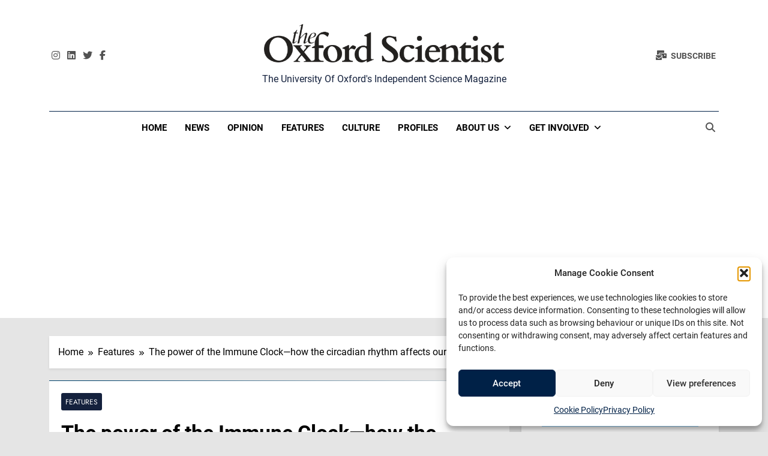

--- FILE ---
content_type: text/html; charset=UTF-8
request_url: https://oxsci.org/the-power-of-the-immune-clock/
body_size: 36706
content:
<!doctype html>
<html lang="en-GB">
<head>
	<meta charset="UTF-8">
	<meta name="viewport" content="width=device-width, initial-scale=1">
	<link rel="profile" href="https://gmpg.org/xfn/11">
	<style id="jetpack-boost-critical-css">@media all{@charset "UTF-8";ul{box-sizing:border-box}.wp-block-separator{border:1px solid;border-left:none;border-right:none}.entry-content{counter-reset:footnotes}.has-text-align-right{text-align:right}.screen-reader-text{clip:rect(1px,1px,1px,1px);word-wrap:normal!important;border:0;-webkit-clip-path:inset(50%);clip-path:inset(50%);height:1px;margin:-1px;overflow:hidden;padding:0;position:absolute;width:1px}}@media all{.wpp-list li{overflow:hidden;float:none;clear:both;margin-bottom:1rem}.wpp-thumbnail{display:inline;float:left;margin:0 1rem 0 0;border:none}}@media all{.fab,.far,.fas{-moz-osx-font-smoothing:grayscale;-webkit-font-smoothing:antialiased;display:inline-block;font-style:normal;font-variant:normal;text-rendering:auto;line-height:1}.fa-chevron-circle-up:before{content:""}.fa-envelope:before{content:""}.fa-facebook-f:before{content:""}.fa-instagram:before{content:""}.fa-search:before{content:""}.fa-times:before{content:""}.fa-times-circle:before{content:""}.fa-twitter:before{content:""}@font-face{font-family:"Font Awesome 5 Brands";font-style:normal;font-weight:400;font-display:block}.fab{font-family:"Font Awesome 5 Brands"}@font-face{font-family:"Font Awesome 5 Free";font-style:normal;font-weight:400;font-display:block}.fab,.far{font-weight:400}@font-face{font-family:"Font Awesome 5 Free";font-style:normal;font-weight:900;font-display:block}.far,.fas{font-family:"Font Awesome 5 Free"}.fas{font-weight:900}}@media all{html{line-height:1.15;-webkit-text-size-adjust:100%}body{margin:0}main{display:block}h1{font-size:2em;margin:.67em 0}hr{box-sizing:content-box;height:0;overflow:visible}a{background-color:transparent}img{border-style:none}button,input{font-family:inherit;font-size:100%;line-height:1.15;margin:0}button,input{overflow:visible}button{text-transform:none}[type=submit],button{-webkit-appearance:button}[type=checkbox]{box-sizing:border-box;padding:0}[type=search]{-webkit-appearance:textfield;outline-offset:-2px}details{display:block}summary{display:list-item}*,::after,::before{box-sizing:inherit}html{box-sizing:border-box;scroll-behavior:smooth}body,button,input{color:var(--body-text-default-color);font-family:-apple-system,BlinkMacSystemFont,"Segoe UI",Roboto,Oxygen-Sans,Ubuntu,Cantarell,"Helvetica Neue",sans-serif;font-size:1rem;line-height:1.5}h1,h2{clear:both}p{margin-bottom:1.5em}em,i{font-style:italic}body{background:#fff}hr{background-color:#ccc;border:0;height:1px;margin-bottom:1.5em}ul{margin:0 0 1.5em .5em}ul{list-style:disc}li>ul{margin-bottom:0;margin-left:.2em}img{height:auto;max-width:100%}a{color:#4169e1}button,input[type=submit]{border:1px solid;border-color:#ccc #ccc #bbb;border-radius:3px;background:#e6e6e6;color:rgba(0,0,0,.8);line-height:1;padding:.6em 1em .4em}input[type=email],input[type=search],input[type=text]{color:#666;border:1px solid #ccc;border-radius:3px;padding:5px}.main-navigation{display:block;width:100%}.main-navigation ul{display:none;list-style:none;margin:0;padding-left:0}.main-navigation ul ul{box-shadow:0 3px 3px rgba(0,0,0,.2);float:left;position:absolute;top:100%;left:-999em;z-index:99999}.main-navigation ul ul ul{left:-999em;top:0}.main-navigation ul ul a{width:200px}.main-navigation li{position:relative}.main-navigation a{display:block;text-decoration:none}.menu-toggle{display:block}@media screen and (min-width:48.1em){.menu-toggle{display:none}.main-navigation ul{display:flex;flex-wrap:wrap}.site-header.layout--one .main-navigation ul{justify-content:center}}.post{margin:0 0 1.5em}.updated:not(.published){display:none}.entry-content{margin:1.5em 0 0}.widget{margin:0 0 1.5em}.custom-logo-link{display:inline-block}.screen-reader-text{border:0;clip:rect(1px,1px,1px,1px);clip-path:inset(50%);height:1px;margin:-1px;overflow:hidden;padding:0;position:absolute!important;width:1px;word-wrap:normal!important}}@media all{:root{--site-bk-color:#fbfbfb;--header-bk-color:#fff;--menu-bk-color:#fff;--menu-border-top-color:#1b8415;--submenu-border-btm-color:#ebebeb;--single-content-bk-color:#fff;--border-bottom-color:#f0f0f0;--body-text-default-color:#404040;--white-text:#fff;--author-color:#333333;--meta-text-color:#8A8A8C;--block-title-color:#161616;--post-title-color:#000000;--theme-color-red:#1B8415;--inner-container-bk:#fff;--theme-block-top-border-color:linear-gradient(135deg,#485563 10%,#29323c 100%);--theme-block-top-border-height:1px;--mobile-menu-bk-color:#f8f8f8;--mobile-menu-border-btm-color:#e8e8e8;--horizontal-shadow-offset:0;--vertical-shadow-offset:2px;--blur-radius:4px;--spread-radus:0;--shadow-color:rgb(0 0 0/8%);--site-title-size:38px;--site-title-size-tab:38px;--site-title-size-mobile:38px;--site-title-family:"jost";--site-title-lineheight:42px;--site-title-lineheight-tab:38px;--site-title-lineheight-mobile:38px;--site-title-letterspacing:0;--site-title-letterspacing-tab:0;--site-title-letterspacing-mobile:0;--site-title-textdecoration:"none";--site-title-texttransform:"Capitalize";--site-title-weight:700;--block-title-size:26px;--block-title-family:"Roboto",sans-serif;--block-title-lineheight:32px;--block-title-letterspacing:0;--block-title-textdecoration:"none";--block-title-texttransform:"capitalize";--block-title-weight:700;--post-title-size:22px;--post-title-family:"Roboto",sans-serif;--meta-size:14px;--meta-size-tab:14px;--meta-family:"jost",sans-serif;--meta-textdecoration:"none";--meta-weight:500;--menu-size:15px;--menu-size-tab:16px;--menu-size-mobile:16px;--menu-family:"Roboto",sans-serif;--menu-lineheight:24px;--menu-lineheight-tab:24px;--menu-lineheight-mobile:22px;--menu-letterspacing:0;--menu-letterspacing-tab:0;--menu-letterspacing-mobile:0;--menu-textdecoration:"none";--menu-texttransform:uppercase;--menu-color:#000;--menu-weight:700;--menu-color-submenu:#000000;--submenu-size:15px;--submenu-size-tab:15px;--submenu-size-mobile:15px;--submenu-family:"Roboto",sans-serif;--submenu-lineheight:24px;--submenu-lineheight-tab:24px;--submenu-lineheight-mobile:22px;--submenu-weight:700;--submenu-letterspacing:0;--submenu-letterspacing-tab:0;--submenu-letterspacing-mobile:0;--submenu-textdecoration:"none";--submenu-texttransform:uppercase;--single-title-size:34px;--single-title-size-tab:32px;--single-title-size-mobile:30px;--single-title-family:"Roboto",sans-serif;--single-title-lineheight:34px;--single-title-lineheight-tab:32px;--single-title-lineheight-mobile:30px;--single-title-letterspacing:0;--single-title-letterspacing-tab:0;--single-title-letterspacing-mobile:0;--single-title-weight:600;--single-meta-size:14px;--single-meta-size-tab:14px;--single-meta-size-mobile:14px;--single-meta-family:"Jost",sans-serif;--single-meta-lineheight:24px;--single-meta-lineheight-tab:24px;--single-meta-lineheight-mobile:22px;--single-meta-weight:400;--single-content-size:17px;--single-content-size-tab:16px;--single-content-size-mobile:16px;--single-content-family:"Inter",sans-serif;--single-content-lineheight:24px;--single-content-lineheight-tab:24px;--single-content-lineheight-mobile:22px;--single-content-letterspacing:0;--single-content-letterspacing-tab:0;--single-content-letterspacing-mobile:0;--single-content-weight:400;--breadcrumb-background-color:#ffffff;--breadcrumb-link-color:#000000;--breadcrumb-text-color:#000000;--move-to-top-color:#ffffff;--move-to-top-background-color:#1B8415;--move-to-top-font-size:20px;--move-to-top-font-size-tablet:16px;--move-to-top-font-size-smartphone:14px;--header-padding:35px;--header-padding-tablet:30px;--header-padding-smartphone:30px;--top-header-social-color:#525252;--newsletter-color:#525252;--search-color:#000000}html{scroll-behavior:smooth}body{font-family:var(--block-title-family);scroll-behavior:smooth;font-size:16px;background:var(--site-bk-color)}.newsmatic-container{--bs-gutter-x:1.5rem;--bs-gutter-x:1.5rem;width:100%;padding-right:var(--bs-gutter-x,.75rem);padding-left:var(--bs-gutter-x,.75rem);margin-right:auto;margin-left:auto}.row{--bs-gutter-x:1.5rem;--bs-gutter-y:0;margin-top:calc(var(--bs-gutter-y)*-1);margin-right:calc(var(--bs-gutter-x)*-.5);margin-left:calc(var(--bs-gutter-x)*-.5)}.widget-title{margin-top:0;color:var(--block-title-color)}article{overflow:hidden}@media (min-width:576px){.newsmatic-container{max-width:540px}}@media (min-width:676px){.newsmatic-container{max-width:620px}}@media (min-width:768px){.newsmatic-container{max-width:720px}}@media (min-width:868px){.newsmatic-container{max-width:820px}.newsmatic-container{padding-right:var(--bs-gutter-x,1rem);padding-left:var(--bs-gutter-x,1rem)}}@media (min-width:992px){.newsmatic-container{max-width:960px}}@media (min-width:1086px){.newsmatic-container{max-width:1060px}}@media (min-width:1200px){.newsmatic-container{max-width:1140px}}@media (min-width:1300px){.newsmatic-container{max-width:1240px}}@media (min-width:1400px){.newsmatic-container{max-width:1320px}}.post-categories{text-transform:uppercase;text-decoration:none;margin:0;padding-left:0}.post-categories a{text-decoration:none;color:var(--white-text);font-size:calc(var(--meta-size)*.86);font-family:var(--meta-family);box-sizing:border-box;vertical-align:middle;padding:3px 7px 2px;display:block}h2.widget-title{border-bottom:2px solid var(--border-bottom-color);display:block;margin-top:0;margin-bottom:20px;color:var(--block-title-color);padding-bottom:6px;font-size:calc(var(--block-title-size)*.9);font-family:var(--block-title-family);line-height:var(--block-title-lineheight);letter-spacing:var(--block-title-letterspacing);text-decoration:var(--block-title-textdecoration);text-transform:var(--block-title-texttransform);font-weight:var(--block-title-weight)}h2.widget-title span{position:relative}h2.widget-title span:after{content:"";width:100%;height:2px;background:linear-gradient(176deg,var(--theme-color-red),transparent);position:absolute;left:0;bottom:-10px}.post-meta time{color:var(--meta-text-color);font-size:calc(var(--meta-size)*.95);font-family:var(--meta-family);font-weight:var(--meta-weight);text-transform:capitalize;text-decoration:var(--meta-textdecoration)}#theme-content{padding:10px 0}.single #theme-content{background:0 0}#theme-content .row{display:flex}body.right-sidebar #theme-content .row .secondary-left-sidebar{flex:0 1 30%;margin-right:20px}body.right-sidebar #theme-content .row .secondary-sidebar{flex:0 1 30%;margin-left:20px}.widget_block h2{margin:0}body.right-sidebar #theme-content .row .primary-content{max-width:70%;flex:0 1 70%}header.site-header{padding-bottom:10px}.site-header.layout--default .social-icons-wrap{flex:0 1 20%}.site-header.layout--default .social-icons-wrap .social-icon{color:var(--top-header-social-color);font-size:16px;font-weight:500;text-decoration:none;padding:0 4px}.site-header.layout--default .site-branding-section{background-color:var(--header-bk-color);padding:var(--header-padding) 0}.site-header.layout--default .main-header .site-title{margin:0;padding:0 5px;line-height:1}.site-header.layout--default .main-header .site-description{margin:0;padding:5px 5px 0}.site-header.layout--default .main-header .site-branding-section .row{display:flex;align-items:center;padding-top:5px;padding-bottom:5px}.site-header.layout--default .main-header .site-branding-section .site-branding{flex:0 1 55%;text-align:center}.site-header.layout--one .header-right-button-wrap{flex:0 1 25%;text-align:end;padding:0 5px}.site-header.layout--default .header-right-button-wrap>div{display:inline-block;padding-left:15px}.site-header.layout--default .header-right-button-wrap>div:first-child{padding-left:0}.site-header.layout--default .header-right-button-wrap>div a{text-decoration:none}.site-header.layout--default .header-right-button-wrap .title-icon i{padding-right:6px}.site-header.layout--default .header-right-button-wrap span.title-text{font-family:var(--menu-family);font-weight:var(--menu-weight);font-size:var(--menu-size);text-transform:uppercase}@media (max-width:320px){.site-header.layout--one .header-right-button-wrap{text-align:center}}.site-header .newsletter-element{position:relative}.site-title a{text-decoration:none}.site-header.layout--default .menu-section{background-color:var(--menu-bk-color)}.site-header.layout--default .menu-section .row{height:auto;align-items:center;display:flex;border-top:3px solid var(--menu-border-top-color)}.site-header.layout--default nav.main-navigation{flex:1 1 90%;height:100%}.site-header.layout--default .search-wrap{flex:0 1 1%;padding:0 6px 0 20px;position:relative}.site-header.layout--default .search-wrap .search-trigger{background-color:transparent;border:none;color:var(--search-color);padding:0}.site-header.layout--default .search-form-wrap.hide{display:none}.site-header.layout--default .search-form-wrap{position:absolute;width:330px;height:auto;padding:15px 10px;background-color:var(--inner-container-bk);right:0;top:40px;border-top:3px solid var(--theme-color-red);z-index:999999;box-shadow:0 3px 5px 3px rgba(0,0,0,.2);-webkit-box-shadow:0 3px 5px 3px rgba(0,0,0,.2);-moz-box-shadow:0 3px 5px 3px rgba(0,0,0,.2)}.site-header.layout--default .search-form-wrap form{text-align:center}.site-header.layout--default .search-submit{border:none;background-color:var(--theme-color-red);color:var(--white-text);vertical-align:top;padding-bottom:10px;text-transform:uppercase}@media (max-width:450px){.site-header.layout--default .search-form-wrap{position:absolute;width:300px;height:auto;padding:10px 5px;right:-25px}.site-header.layout--default .search-submit{margin-top:5px}}@media (max-width:305px){.site-header.layout--default .search-form-wrap{width:200px}}@media (min-width:48.1em){.main-navigation .menu ul{display:flex;list-style:none;line-height:1.6;align-items:center;height:inherit;vertical-align:middle}.main-navigation ul.menu,.main-navigation>div{height:inherit;vertical-align:middle}.main-navigation .menu li{display:flex;align-items:center}.main-navigation .menu li a{position:relative;padding:15px;transform-origin:0 0;color:var(--menu-color);font-family:var(--menu-family);font-weight:var(--menu-weight);font-size:var(--menu-size);line-height:var(--menu-lineheight);letter-spacing:var(--menu-letterspacing);text-transform:var(--menu-texttransform);text-decoration:var(--menu-textdecoration)}.main-navigation ul.menu ul{background-color:var(--inner-container-bk);display:block;left:-999em;margin:0;position:absolute;box-shadow:rgb(0 0 0/8%) 0 2px 3px -1px,rgb(0 0 0/6%) 0 4px 11px -2px;z-index:110;padding:5px 0;display:initial;box-shadow:0 9px 17px -10px rgb(0 0 0/58%);-webkit-box-shadow:0 9px 17px -10px rgb(0 0 0/58%);-moz-box-shadow:0 9px 17px -10px rgba(0,0,0,.58)}.main-navigation ul.menu ul li{float:none;border-top:0;position:relative;padding:0 15px}.main-navigation ul.menu ul.sub-menu>li:last-child>a{border-bottom:none}.main-navigation ul.menu ul li a{font-size:15px;min-width:200px;width:100%;color:var(--menu-color-submenu);border-bottom:1px solid var(--submenu-border-btm-color);font-family:var(--submenu-family);font-weight:var(--submenu-weight);font-size:var(--submenu-size);line-height:var(--submenu-lineheight);letter-spacing:var(--submenu-letterspacing);text-transform:var(--submenu-texttransform);text-decoration:var(--submenu-textdecoration)}.main-navigation ul.menu ul li a:after{color:var(--menu-color)}.main-navigation .menu>li li a{float:none;display:block;padding:12px 0;text-decoration:none}.main-navigation ul.menu li.menu-item-has-children>a:after{display:inline-block;font-family:"font awesome 5 free";content:"";font-style:normal;font-size:calc(var(--menu-size)*.9);font-weight:900;line-height:var(--menu-lineheight);margin-left:8px}.main-navigation ul.menu ul li.menu-item-has-children>a:after{display:inline-block;font-family:"font awesome 5 free";content:"";font-style:normal;font-size:14px;font-weight:900;line-height:1;margin-left:8px;float:right;line-height:inherit}}@media (max-width:940px){.main-navigation .menu li a{font-size:var(--menu-size-tab);line-height:var(--menu-lineheight-tab);letter-spacing:var(--menu-letterspacing-tab)}.main-navigation ul.menu ul li a{font-size:var(--submenu-size-tab);line-height:var(--submenu-lineheight-tab);letter-spacing:var(--submenu-letterspacing-tab)}}#newsmatic_menu_burger span{background-color:#525252}@media (max-width:769px){.site-header.layout--default .social-icons-wrap{flex:1}.site-header.layout--default .main-header .site-branding-section .row{flex-direction:column;align-items:center}.site-header.layout--default .main-header .site-branding-section .site-branding{padding:20px 5px;text-align:center}#newsmatic_menu_burger{display:flex;align-items:center;flex-direction:column}#newsmatic_menu_burger span{width:1.5em;height:.15em;margin:.2em 0;display:block;transform-origin:0 0}button.menu-toggle{background-color:transparent;display:flex;align-items:center;border:none;border-radius:3px;background:0 0;color:rgba(0,0,0,.8);line-height:1;padding:.3em .5em}.menu_txt{display:block;color:var(--theme-color-red);padding-left:10px;float:none;font-weight:600;font-size:18px;text-transform:uppercase}nav.main-navigation ul.menu{background-color:var(--mobile-menu-bk-color);z-index:10;position:absolute;width:100%;left:0;padding:10px 30px}nav.main-navigation ul.menu li{float:none;border-top:0;position:relative;border-bottom:1px solid var(--mobile-menu-border-btm-color)}nav.main-navigation ul.menu li:last-child{border-bottom:none}nav.main-navigation ul.menu li a{font-size:var(--menu-size-mobile);font-weight:var(--menu-weight);letter-spacing:var(--menu-letterspacing-mobile);color:var(--menu-color);font-family:var(--menu-family);float:none;display:block;padding:9px 0;text-decoration:var(--menu-textdecoration-mobile)}.main-navigation .menu li a{font-size:var(--menu-size-mobile);line-height:var(--menu-lineheight-mobile);letter-spacing:var(--menu-letterspacing-mobile)}.main-navigation ul.menu ul li a{font-size:var(--submenu-size-mobile);line-height:var(--submenu-lineheight-mobile);letter-spacing:var(--submenu-letterspacing-mobile)}.main-navigation .menu li a{font-size:var(--menu-size-mobile);line-height:var(--menu-lineheight-mobile);letter-spacing:var(--menu-letterspacing-mobile)}}.site-branding .site-title a{font-size:var(--site-title-size);line-height:var(--site-title-lineheight);letter-spacing:var(--site-title-letterspacing);text-decoration:var(--site-title-textdecoration);text-transform:var(--site-title-texttransform);font-weight:var(--site-title-weight);font-family:var(--site-title-family)}.site-header.layout--default .newsletter-element a{color:var(--newsletter-color)}ul.post-categories li{display:inline-block;margin:5px 2px 0 0}.secondary-sidebar .widget{position:relative}.newsmatic_site_block_border_top #theme-content .primary-content:before,.newsmatic_site_block_border_top .post-inner:before,.newsmatic_site_block_border_top .secondary-sidebar .widget:before{content:"";height:var(--theme-block-top-border-height);background:var(--theme-block-top-border-color);display:block;position:absolute;top:0;width:100%;left:0;margin-top:calc(var(--theme-block-top-border-height)*-1)}.single.newsmatic_site_block_border_top #theme-content .primary-content:before{content:none}.secondary-sidebar .widget{margin-bottom:20px;position:relative}.newsmatic_site_block_border_top .secondary-sidebar .widget{margin-top:calc(var(--theme-block-top-border-height) + 20px)}.newsmatic_site_block_border_top #theme-content .primary-content,.newsmatic_site_block_border_top .secondary-sidebar .widget:first-child{margin-top:var(--theme-block-top-border-height)}.secondary-sidebar section:last-child{margin-bottom:0}.widget ul,.widget.widget_block ul{margin:0;padding:0}.widget ul li{border-bottom:1px solid #8a8a8c2e;padding:9px 0 9px 14px;font-size:calc(var(--post-title-size)*.68);font-family:var(--post-title-family);list-style:none;position:relative}.widget ul li:before{content:"";font-family:"font awesome 5 free";color:var(--theme-color-red);font-weight:900;position:absolute;left:0;opacity:.8}.widget ul li a{color:var(--post-title-color);text-decoration:none;line-height:initial;font-weight:400}.widget{background-color:var(--inner-container-bk);padding:15px}.single #theme-content .row .primary-content{background:0 0}.single .row .secondary-sidebar{flex:0 1 30%}.single .post-inner{padding:20px;background:var(--single-content-bk-color)}.single h1.entry-title{color:var(--post-title-color);font-family:var(--single-title-family);font-size:var(--single-title-size);font-weight:var(--single-title-weight);margin:15px 0;line-height:var(--single-title-lineheight);letter-spacing:var(--single-title-letterspacing)}.single .entry-header .post-categories li{background-color:var(--theme-color-red);border-radius:3px;line-height:var(--single-meta-lineheight);font-weight:var(--single-meta-weight);font-family:var(--single-meta-family);margin:0 5px 5px 0}.single .entry-header .post-categories li a{font-size:calc(var(--single-meta-size)*.85);font-family:var(--single-meta-family)}.single .entry-header .entry-meta{color:var(--meta-text-color);margin-bottom:20px}.single .entry-header .entry-meta>span{margin-right:8px;font-size:var(--single-meta-size)}.single .entry-header .entry-meta a,.single .entry-header .entry-meta span{color:var(--meta-text-color);text-decoration:initial;font-family:var(--single-meta-family);text-transform:capitalize}.single .author a{color:var(--author-color)}.single .entry-header .author:before{content:"";font-family:"font awesome 5 free";font-weight:900;padding-right:7px;font-size:var(--single-meta-size);display:inline-block;color:var(--meta-text-color)}.single .entry-header .post-date:before{content:"";font-family:"font awesome 5 free";padding-right:5px;margin-left:5px}.single .post-comment:before{margin:0 5px;content:"";font-family:"font awesome 5 free";padding:0 2px 0 7px;margin-left:0;font-size:var(--single-meta-size);font-weight:500}.single .post-inner .entry-content{font-family:var(--single-content-family);font-size:var(--single-content-size);font-weight:var(--single-content-weight);line-height:var(--single-content-lineheight);letter-spacing:var(--single-content-letterspacing)}.read-time:before{margin:0 5px;content:"";font-family:"font awesome 5 free";padding:0 2px 0 7px;margin-left:0;font-size:12px;font-weight:900;margin-left:3px}.single #theme-content .widget{background:var(--single-content-bk-color)}#theme-content .primary-content,#theme-content .widget{position:relative}#theme-content .widget:last-child{margin-bottom:0}body.right-sidebar #theme-content .secondary-left-sidebar{display:none}body.single #theme-content .row .primary-content .post-thumbnail img{height:100%;width:100%;object-fit:cover;display:block}body.single article a{text-decoration:none}.single-related-posts-section .related_post_close{display:none}.newsmatic-breadcrumb-wrap{width:100%;background:var(--breadcrumb-background-color);margin-bottom:20px;padding:15px}.newsmatic-breadcrumb-wrap ul{margin:0;padding:0;list-style:none;text-decoration:none}.newsmatic-breadcrumb-wrap ul li a{color:inherit;text-decoration:none}.newsmatic-breadcrumb-wrap ul li,.newsmatic-breadcrumb-wrap ul li a,.newsmatic-breadcrumb-wrap ul li a span{display:inline-block;color:var(--breadcrumb-link-color)}.newsmatic-breadcrumb-wrap ul li span{color:var(--breadcrumb-text-color)}.newsmatic-breadcrumb-wrap ul li a:after{color:var(--breadcrumb-link-color);position:relative;margin:0 5px;content:"";font-family:"font awesome 5 free";padding-left:7px;padding-right:2px;margin-left:0;font-size:.6rem;font-weight:900}.newsmatic-breadcrumb-wrap a{color:inherit;text-decoration:none}.main-navigation.hover-effect--one .menu>li>a:before{position:absolute;left:75%;right:75%;height:2.2px;bottom:10px;content:"";background-color:var(--theme-color-red);transform:translate3d(0,0,0)}#newsmatic-scroll-to-top{position:fixed;bottom:5px;right:5px;padding:8px 20px;z-index:999999999;display:none;font-size:var(--move-to-top-font-size);color:var(--move-to-top-color);background-color:var(--move-to-top-background-color)}@media (max-width:940px){#newsmatic-scroll-to-top{font-size:var(--move-to-top-font-size-tablet)}}@media (max-width:610px){#newsmatic-scroll-to-top{font-size:var(--move-to-top-font-size-smartphone)}}#newsmatic-scroll-to-top.align--center{left:50%;right:auto}#newsmatic-scroll-to-top span,#newsmatic-scroll-to-top span i{font-style:inherit}button,input[type=submit]{background-color:var(--theme-color-red);color:var(--white-text)}#theme-content .primary-content,.newsmatic-breadcrumb-wrap,.post-inner,.secondary-sidebar .widget{box-shadow:var(--horizontal-shadow-offset) var(--vertical-shadow-offset) var(--blur-radius) var(--spread-radus) var(--shadow-color);-webkit-box-shadow:var(--horizontal-shadow-offset) var(--vertical-shadow-offset) var(--blur-radius) var(--spread-radus) var(--shadow-color);-moz-box-shadow:var(--horizontal-shadow-offset) var(--vertical-shadow-offset) var(--blur-radius) var(--spread-radus) var(--shadow-color)}.single.single-post #theme-content .primary-content{box-shadow:none}body .entry-content a,body .format-standard .entry-content a{text-decoration:underline!important}}@media all{@media (max-width:1025px){body #theme-content .row{flex-direction:column}body #theme-content .row .primary-content{order:1;margin-bottom:20px}body #theme-content .row .secondary-left-sidebar{order:2;margin:0;margin-bottom:20px}body #theme-content .row .secondary-sidebar{order:3;margin:0}#theme-content .secondary-sidebar{width:100%}}@media (max-width:940px){.right-sidebar #theme-content .row{flex-direction:column}#theme-content .row .primary-content{order:1;margin-bottom:20px}#theme-content .row .secondary-left-sidebar{order:2;margin:0}#theme-content .row .secondary-sidebar{order:3;margin:0}body.right-sidebar #theme-content .row .primary-content{max-width:100%}.site-branding .site-title a{font-size:var(--site-title-size-tab);line-height:var(--site-title-lineheight-tab);letter-spacing:var(--site-title-letterspacing-tab)}.post-meta time{font-size:var(--meta-size-tab);text-transform:var(--meta-texttransform-tab);text-decoration:var(--meta-textdecoration-tab)}.single h1.entry-title{font-size:var(--single-title-size-tab);line-height:var(--single-title-lineheight-tab);letter-spacing:var(--single-title-letterspacing-tab)}.single .entry-header .post-categories li{line-height:var(--single-meta-lineheight-tab);font-weight:var(--single-meta-weight-tab)}.single .entry-header .post-categories li a{font-size:var(--single-meta-size-tab)}.single .entry-meta>span{font-size:var(--single-meta-size-tab)}.single .entry-meta>span{font-size:var(--single-meta-size-tab)}.single .post-inner .entry-content{font-size:var(--single-content-size-tab);line-height:var(--single-content-lineheight-tab);letter-spacing:var(--single-content-letterspacing-tab)}body.right-sidebar #theme-content .row .secondary-left-sidebar,body.right-sidebar #theme-content .row .secondary-sidebar{margin:0}}@media (max-width:768px){.site-header.layout--default .site-branding-section{padding:var(--header-padding-tablet) 0}.main-navigation ul ul{box-shadow:none}}@media (max-width:610px){.site-branding .site-title a{font-size:var(--site-title-size-mobile);line-height:var(--site-title-lineheight-mobile);letter-spacing:var(--site-title-letterspacing-mobile)}.single h1.entry-title{font-size:var(--single-title-size-mobile);line-height:var(--single-title-lineheight-mobile);letter-spacing:var(--single-title-letterspacing-mobile)}.single .entry-header .post-categories li{line-height:var(--single-meta-lineheight-mobile);font-weight:var(--single-meta-weight-mobile)}.single .entry-header .post-categories li a{font-size:var(--single-meta-size-mobile)}.single .entry-meta>span{font-size:var(--single-meta-size-mobile)}.single .entry-meta>span{font-size:var(--single-meta-size-mobile)}.single .post-inner .entry-content{font-size:var(--single-content-size-mobile);line-height:var(--single-content-lineheight-mobile);letter-spacing:var(--single-content-letterspacing-mobile)}.site-header.layout--default .site-branding-section{padding:var(--header-padding-smartphone) 0}}}@media all{@charset "UTF-8";.screen-reader-text{clip:rect(1px,1px,1px,1px);word-wrap:normal!important;border:0;-webkit-clip-path:inset(50%);clip-path:inset(50%);height:1px;margin:-1px;overflow:hidden;padding:0;position:absolute!important;width:1px}}#mc_embed_signup form{display:block;position:relative;text-align:left;padding:10px 0 10px 3%}#mc_embed_signup input{border:1px solid #abb0b2;-webkit-border-radius:3px;-moz-border-radius:3px;border-radius:3px}#mc_embed_signup .button{clear:both;background-color:#aaa;border:0 none;border-radius:4px;color:#fff;display:inline-block;font-size:15px;font-weight:400;height:32px;line-height:32px;margin:0 5px 10px 0;padding:0 22px;text-align:center;text-decoration:none;vertical-align:top;white-space:nowrap;width:auto}#mc_embed_signup .mc-field-group{clear:left;position:relative;width:96%;padding-bottom:3%;min-height:50px}#mc_embed_signup .mc-field-group label{display:block;margin-bottom:3px}#mc_embed_signup .mc-field-group input{display:block;width:100%;padding:8px 0;text-indent:2%}#mc_embed_signup .indicates-required{text-align:right;font-size:11px;margin-right:4%}#mc_embed_signup .asterisk{color:#e85c41;font-size:150%;font-weight:400;position:relative;top:5px}#mc_embed_signup .clear{clear:both}#mc_embed_signup div#mce-responses{float:left;top:-1.4em;padding:0 .5em 0 .5em;overflow:hidden;width:90%;margin:0 5%;clear:both}#mc_embed_signup div.response{margin:1em 0;padding:1em .5em .5em 0;font-weight:700;float:left;top:-1.5em;z-index:1;width:80%}#mc_embed_signup #mce-error-response{display:none}#mc_embed_signup #mce-success-response{color:#529214;display:none}#mc-embedded-subscribe{clear:both;width:auto;display:block;margin:1em 0 1em 5%}</style><meta name='robots' content='index, follow, max-image-preview:large, max-snippet:-1, max-video-preview:-1' />

	<!-- This site is optimized with the Yoast SEO plugin v26.6 - https://yoast.com/wordpress/plugins/seo/ -->
	<title>The power of the Immune Clock—how the circadian rhythm affects our immune system - The Oxford Scientist</title>
	<meta name="description" content="Waywen Loh discusses the daily cycle of our immune system and how this can be exploited during vaccination." />
	<link rel="canonical" href="https://oxsci.org/the-power-of-the-immune-clock/" />
	<meta property="og:locale" content="en_GB" />
	<meta property="og:type" content="article" />
	<meta property="og:title" content="The power of the Immune Clock—how the circadian rhythm affects our immune system - The Oxford Scientist" />
	<meta property="og:description" content="Waywen Loh discusses the daily cycle of our immune system and how this can be exploited during vaccination." />
	<meta property="og:url" content="https://oxsci.org/the-power-of-the-immune-clock/" />
	<meta property="og:site_name" content="The Oxford Scientist" />
	<meta property="article:publisher" content="https://www.facebook.com/oxsci" />
	<meta property="article:published_time" content="2024-03-04T13:43:33+00:00" />
	<meta property="article:modified_time" content="2025-01-30T19:29:54+00:00" />
	<meta property="og:image" content="https://oxsci.org/wp-content/uploads/2024/03/steven-cornfield-jWPNYZdGz78-unsplash-jpg.webp" />
	<meta property="og:image:width" content="1920" />
	<meta property="og:image:height" content="1280" />
	<meta property="og:image:type" content="image/jpeg" />
	<meta name="author" content="Waywen Loh" />
	<meta name="twitter:card" content="summary_large_image" />
	<meta name="twitter:creator" content="@oxsci" />
	<meta name="twitter:site" content="@oxsci" />
	<meta name="twitter:label1" content="Written by" />
	<meta name="twitter:data1" content="Waywen Loh" />
	<meta name="twitter:label2" content="Estimated reading time" />
	<meta name="twitter:data2" content="8 minutes" />
	<script data-jetpack-boost="ignore" type="application/ld+json" class="yoast-schema-graph">{"@context":"https://schema.org","@graph":[{"@type":"Article","@id":"https://oxsci.org/the-power-of-the-immune-clock/#article","isPartOf":{"@id":"https://oxsci.org/the-power-of-the-immune-clock/"},"author":{"name":"Waywen Loh","@id":"https://oxsci.org/#/schema/person/b054085896d7b58b07b8e8ae54b46cc8"},"headline":"The power of the Immune Clock—how the circadian rhythm affects our immune system","datePublished":"2024-03-04T13:43:33+00:00","dateModified":"2025-01-30T19:29:54+00:00","mainEntityOfPage":{"@id":"https://oxsci.org/the-power-of-the-immune-clock/"},"wordCount":1861,"publisher":{"@id":"https://oxsci.org/#organization"},"image":{"@id":"https://oxsci.org/the-power-of-the-immune-clock/#primaryimage"},"thumbnailUrl":"https://i0.wp.com/oxsci.org/wp-content/uploads/2024/03/steven-cornfield-jWPNYZdGz78-unsplash-jpg.webp?fit=1920%2C1280&ssl=1","keywords":["circadian rhythm","Immune cells","vaccination"],"articleSection":["Features"],"inLanguage":"en-GB"},{"@type":"WebPage","@id":"https://oxsci.org/the-power-of-the-immune-clock/","url":"https://oxsci.org/the-power-of-the-immune-clock/","name":"The power of the Immune Clock—how the circadian rhythm affects our immune system - The Oxford Scientist","isPartOf":{"@id":"https://oxsci.org/#website"},"primaryImageOfPage":{"@id":"https://oxsci.org/the-power-of-the-immune-clock/#primaryimage"},"image":{"@id":"https://oxsci.org/the-power-of-the-immune-clock/#primaryimage"},"thumbnailUrl":"https://i0.wp.com/oxsci.org/wp-content/uploads/2024/03/steven-cornfield-jWPNYZdGz78-unsplash-jpg.webp?fit=1920%2C1280&ssl=1","datePublished":"2024-03-04T13:43:33+00:00","dateModified":"2025-01-30T19:29:54+00:00","description":"Waywen Loh discusses the daily cycle of our immune system and how this can be exploited during vaccination.","breadcrumb":{"@id":"https://oxsci.org/the-power-of-the-immune-clock/#breadcrumb"},"inLanguage":"en-GB","potentialAction":[{"@type":"ReadAction","target":["https://oxsci.org/the-power-of-the-immune-clock/"]}]},{"@type":"ImageObject","inLanguage":"en-GB","@id":"https://oxsci.org/the-power-of-the-immune-clock/#primaryimage","url":"https://i0.wp.com/oxsci.org/wp-content/uploads/2024/03/steven-cornfield-jWPNYZdGz78-unsplash-jpg.webp?fit=1920%2C1280&ssl=1","contentUrl":"https://i0.wp.com/oxsci.org/wp-content/uploads/2024/03/steven-cornfield-jWPNYZdGz78-unsplash-jpg.webp?fit=1920%2C1280&ssl=1","width":1920,"height":1280,"caption":"vaccination"},{"@type":"BreadcrumbList","@id":"https://oxsci.org/the-power-of-the-immune-clock/#breadcrumb","itemListElement":[{"@type":"ListItem","position":1,"name":"Home","item":"https://oxsci.org/"},{"@type":"ListItem","position":2,"name":"The power of the Immune Clock—how the circadian rhythm affects our immune system"}]},{"@type":"WebSite","@id":"https://oxsci.org/#website","url":"https://oxsci.org/","name":"The Oxford Scientist","description":"The University of Oxford&#039;s independent science magazine","publisher":{"@id":"https://oxsci.org/#organization"},"potentialAction":[{"@type":"SearchAction","target":{"@type":"EntryPoint","urlTemplate":"https://oxsci.org/?s={search_term_string}"},"query-input":{"@type":"PropertyValueSpecification","valueRequired":true,"valueName":"search_term_string"}}],"inLanguage":"en-GB"},{"@type":"Organization","@id":"https://oxsci.org/#organization","name":"The Oxford Scientist","url":"https://oxsci.org/","logo":{"@type":"ImageObject","inLanguage":"en-GB","@id":"https://oxsci.org/#/schema/logo/image/","url":"https://i0.wp.com/oxsci.org/wp-content/uploads/2023/02/327107160_592027029090083_4629205112606789483_n.png?fit=1832%2C294&ssl=1","contentUrl":"https://i0.wp.com/oxsci.org/wp-content/uploads/2023/02/327107160_592027029090083_4629205112606789483_n.png?fit=1832%2C294&ssl=1","width":1832,"height":294,"caption":"The Oxford Scientist"},"image":{"@id":"https://oxsci.org/#/schema/logo/image/"},"sameAs":["https://www.facebook.com/oxsci","https://x.com/oxsci","https://www.instagram.com/oxfordscientist/?hl=en","https://www.linkedin.com/company/the-oxford-scientist/"]},{"@type":"Person","@id":"https://oxsci.org/#/schema/person/b054085896d7b58b07b8e8ae54b46cc8","name":"Waywen Loh","image":{"@type":"ImageObject","inLanguage":"en-GB","@id":"https://oxsci.org/#/schema/person/image/","url":"https://secure.gravatar.com/avatar/26b1dbaa74ce7758617ca3cbe620b1e70b1eb4e7917c777c9bd84f3278d26bb2?s=96&d=mm&r=g","contentUrl":"https://secure.gravatar.com/avatar/26b1dbaa74ce7758617ca3cbe620b1e70b1eb4e7917c777c9bd84f3278d26bb2?s=96&d=mm&r=g","caption":"Waywen Loh"},"description":"I'm part of St. Peter's College, currently studying MSc in Integrated Immunology in the Nuffield Department of Surgical Sciences. I (occasionally) play Kendo with the university. Externally, I'm part of the Malaysian Bioscience Scholars and manage a podcast called \"Research Insider\", which promotes bioscience research to the wider public. I'm passionate about immunology and its therapeutic potential in diseases, especially in cancer immunology and vaccine development, and I think science communication is crucial to share my passion with the wider public!","url":"https://oxsci.org/author/w-loh/"}]}</script>
	<!-- / Yoast SEO plugin. -->


<link rel='dns-prefetch' href='//www.googletagmanager.com' />
<link rel='dns-prefetch' href='//stats.wp.com' />
<link rel='dns-prefetch' href='//pagead2.googlesyndication.com' />
<link rel='preconnect' href='//i0.wp.com' />
<link rel="alternate" type="application/rss+xml" title="The Oxford Scientist &raquo; Feed" href="https://oxsci.org/feed/" />
<link rel="alternate" type="application/rss+xml" title="The Oxford Scientist &raquo; Comments Feed" href="https://oxsci.org/comments/feed/" />

<link rel="alternate" title="oEmbed (JSON)" type="application/json+oembed" href="https://oxsci.org/wp-json/oembed/1.0/embed?url=https%3A%2F%2Foxsci.org%2Fthe-power-of-the-immune-clock%2F" />
<link rel="alternate" title="oEmbed (XML)" type="text/xml+oembed" href="https://oxsci.org/wp-json/oembed/1.0/embed?url=https%3A%2F%2Foxsci.org%2Fthe-power-of-the-immune-clock%2F&#038;format=xml" />
<!-- oxsci.org is managing ads with Advanced Ads 2.0.16 – https://wpadvancedads.com/ -->
		<style id='wp-img-auto-sizes-contain-inline-css'>
img:is([sizes=auto i],[sizes^="auto," i]){contain-intrinsic-size:3000px 1500px}
/*# sourceURL=wp-img-auto-sizes-contain-inline-css */
</style>
<noscript><link rel='stylesheet' id='embed-pdf-viewer-css' href='https://oxsci.org/wp-content/plugins/embed-pdf-viewer/css/embed-pdf-viewer.css?ver=2.4.6' media='screen' />
</noscript><link rel='stylesheet' id='embed-pdf-viewer-css' href='https://oxsci.org/wp-content/plugins/embed-pdf-viewer/css/embed-pdf-viewer.css?ver=2.4.6' media="not all" data-media="screen" onload="this.media=this.dataset.media; delete this.dataset.media; this.removeAttribute( 'onload' );" />
<style id='wp-emoji-styles-inline-css'>

	img.wp-smiley, img.emoji {
		display: inline !important;
		border: none !important;
		box-shadow: none !important;
		height: 1em !important;
		width: 1em !important;
		margin: 0 0.07em !important;
		vertical-align: -0.1em !important;
		background: none !important;
		padding: 0 !important;
	}
/*# sourceURL=wp-emoji-styles-inline-css */
</style>
<style id='wp-block-library-inline-css'>
:root{--wp-block-synced-color:#7a00df;--wp-block-synced-color--rgb:122,0,223;--wp-bound-block-color:var(--wp-block-synced-color);--wp-editor-canvas-background:#ddd;--wp-admin-theme-color:#007cba;--wp-admin-theme-color--rgb:0,124,186;--wp-admin-theme-color-darker-10:#006ba1;--wp-admin-theme-color-darker-10--rgb:0,107,160.5;--wp-admin-theme-color-darker-20:#005a87;--wp-admin-theme-color-darker-20--rgb:0,90,135;--wp-admin-border-width-focus:2px}@media (min-resolution:192dpi){:root{--wp-admin-border-width-focus:1.5px}}.wp-element-button{cursor:pointer}:root .has-very-light-gray-background-color{background-color:#eee}:root .has-very-dark-gray-background-color{background-color:#313131}:root .has-very-light-gray-color{color:#eee}:root .has-very-dark-gray-color{color:#313131}:root .has-vivid-green-cyan-to-vivid-cyan-blue-gradient-background{background:linear-gradient(135deg,#00d084,#0693e3)}:root .has-purple-crush-gradient-background{background:linear-gradient(135deg,#34e2e4,#4721fb 50%,#ab1dfe)}:root .has-hazy-dawn-gradient-background{background:linear-gradient(135deg,#faaca8,#dad0ec)}:root .has-subdued-olive-gradient-background{background:linear-gradient(135deg,#fafae1,#67a671)}:root .has-atomic-cream-gradient-background{background:linear-gradient(135deg,#fdd79a,#004a59)}:root .has-nightshade-gradient-background{background:linear-gradient(135deg,#330968,#31cdcf)}:root .has-midnight-gradient-background{background:linear-gradient(135deg,#020381,#2874fc)}:root{--wp--preset--font-size--normal:16px;--wp--preset--font-size--huge:42px}.has-regular-font-size{font-size:1em}.has-larger-font-size{font-size:2.625em}.has-normal-font-size{font-size:var(--wp--preset--font-size--normal)}.has-huge-font-size{font-size:var(--wp--preset--font-size--huge)}.has-text-align-center{text-align:center}.has-text-align-left{text-align:left}.has-text-align-right{text-align:right}.has-fit-text{white-space:nowrap!important}#end-resizable-editor-section{display:none}.aligncenter{clear:both}.items-justified-left{justify-content:flex-start}.items-justified-center{justify-content:center}.items-justified-right{justify-content:flex-end}.items-justified-space-between{justify-content:space-between}.screen-reader-text{border:0;clip-path:inset(50%);height:1px;margin:-1px;overflow:hidden;padding:0;position:absolute;width:1px;word-wrap:normal!important}.screen-reader-text:focus{background-color:#ddd;clip-path:none;color:#444;display:block;font-size:1em;height:auto;left:5px;line-height:normal;padding:15px 23px 14px;text-decoration:none;top:5px;width:auto;z-index:100000}html :where(.has-border-color){border-style:solid}html :where([style*=border-top-color]){border-top-style:solid}html :where([style*=border-right-color]){border-right-style:solid}html :where([style*=border-bottom-color]){border-bottom-style:solid}html :where([style*=border-left-color]){border-left-style:solid}html :where([style*=border-width]){border-style:solid}html :where([style*=border-top-width]){border-top-style:solid}html :where([style*=border-right-width]){border-right-style:solid}html :where([style*=border-bottom-width]){border-bottom-style:solid}html :where([style*=border-left-width]){border-left-style:solid}html :where(img[class*=wp-image-]){height:auto;max-width:100%}:where(figure){margin:0 0 1em}html :where(.is-position-sticky){--wp-admin--admin-bar--position-offset:var(--wp-admin--admin-bar--height,0px)}@media screen and (max-width:600px){html :where(.is-position-sticky){--wp-admin--admin-bar--position-offset:0px}}

/*# sourceURL=wp-block-library-inline-css */
</style><style id='wp-block-button-inline-css'>
.wp-block-button__link{align-content:center;box-sizing:border-box;cursor:pointer;display:inline-block;height:100%;text-align:center;word-break:break-word}.wp-block-button__link.aligncenter{text-align:center}.wp-block-button__link.alignright{text-align:right}:where(.wp-block-button__link){border-radius:9999px;box-shadow:none;padding:calc(.667em + 2px) calc(1.333em + 2px);text-decoration:none}.wp-block-button[style*=text-decoration] .wp-block-button__link{text-decoration:inherit}.wp-block-buttons>.wp-block-button.has-custom-width{max-width:none}.wp-block-buttons>.wp-block-button.has-custom-width .wp-block-button__link{width:100%}.wp-block-buttons>.wp-block-button.has-custom-font-size .wp-block-button__link{font-size:inherit}.wp-block-buttons>.wp-block-button.wp-block-button__width-25{width:calc(25% - var(--wp--style--block-gap, .5em)*.75)}.wp-block-buttons>.wp-block-button.wp-block-button__width-50{width:calc(50% - var(--wp--style--block-gap, .5em)*.5)}.wp-block-buttons>.wp-block-button.wp-block-button__width-75{width:calc(75% - var(--wp--style--block-gap, .5em)*.25)}.wp-block-buttons>.wp-block-button.wp-block-button__width-100{flex-basis:100%;width:100%}.wp-block-buttons.is-vertical>.wp-block-button.wp-block-button__width-25{width:25%}.wp-block-buttons.is-vertical>.wp-block-button.wp-block-button__width-50{width:50%}.wp-block-buttons.is-vertical>.wp-block-button.wp-block-button__width-75{width:75%}.wp-block-button.is-style-squared,.wp-block-button__link.wp-block-button.is-style-squared{border-radius:0}.wp-block-button.no-border-radius,.wp-block-button__link.no-border-radius{border-radius:0!important}:root :where(.wp-block-button .wp-block-button__link.is-style-outline),:root :where(.wp-block-button.is-style-outline>.wp-block-button__link){border:2px solid;padding:.667em 1.333em}:root :where(.wp-block-button .wp-block-button__link.is-style-outline:not(.has-text-color)),:root :where(.wp-block-button.is-style-outline>.wp-block-button__link:not(.has-text-color)){color:currentColor}:root :where(.wp-block-button .wp-block-button__link.is-style-outline:not(.has-background)),:root :where(.wp-block-button.is-style-outline>.wp-block-button__link:not(.has-background)){background-color:initial;background-image:none}
/*# sourceURL=https://oxsci.org/wp-includes/blocks/button/style.min.css */
</style>
<style id='wp-block-heading-inline-css'>
h1:where(.wp-block-heading).has-background,h2:where(.wp-block-heading).has-background,h3:where(.wp-block-heading).has-background,h4:where(.wp-block-heading).has-background,h5:where(.wp-block-heading).has-background,h6:where(.wp-block-heading).has-background{padding:1.25em 2.375em}h1.has-text-align-left[style*=writing-mode]:where([style*=vertical-lr]),h1.has-text-align-right[style*=writing-mode]:where([style*=vertical-rl]),h2.has-text-align-left[style*=writing-mode]:where([style*=vertical-lr]),h2.has-text-align-right[style*=writing-mode]:where([style*=vertical-rl]),h3.has-text-align-left[style*=writing-mode]:where([style*=vertical-lr]),h3.has-text-align-right[style*=writing-mode]:where([style*=vertical-rl]),h4.has-text-align-left[style*=writing-mode]:where([style*=vertical-lr]),h4.has-text-align-right[style*=writing-mode]:where([style*=vertical-rl]),h5.has-text-align-left[style*=writing-mode]:where([style*=vertical-lr]),h5.has-text-align-right[style*=writing-mode]:where([style*=vertical-rl]),h6.has-text-align-left[style*=writing-mode]:where([style*=vertical-lr]),h6.has-text-align-right[style*=writing-mode]:where([style*=vertical-rl]){rotate:180deg}
/*# sourceURL=https://oxsci.org/wp-includes/blocks/heading/style.min.css */
</style>
<style id='wp-block-buttons-inline-css'>
.wp-block-buttons{box-sizing:border-box}.wp-block-buttons.is-vertical{flex-direction:column}.wp-block-buttons.is-vertical>.wp-block-button:last-child{margin-bottom:0}.wp-block-buttons>.wp-block-button{display:inline-block;margin:0}.wp-block-buttons.is-content-justification-left{justify-content:flex-start}.wp-block-buttons.is-content-justification-left.is-vertical{align-items:flex-start}.wp-block-buttons.is-content-justification-center{justify-content:center}.wp-block-buttons.is-content-justification-center.is-vertical{align-items:center}.wp-block-buttons.is-content-justification-right{justify-content:flex-end}.wp-block-buttons.is-content-justification-right.is-vertical{align-items:flex-end}.wp-block-buttons.is-content-justification-space-between{justify-content:space-between}.wp-block-buttons.aligncenter{text-align:center}.wp-block-buttons:not(.is-content-justification-space-between,.is-content-justification-right,.is-content-justification-left,.is-content-justification-center) .wp-block-button.aligncenter{margin-left:auto;margin-right:auto;width:100%}.wp-block-buttons[style*=text-decoration] .wp-block-button,.wp-block-buttons[style*=text-decoration] .wp-block-button__link{text-decoration:inherit}.wp-block-buttons.has-custom-font-size .wp-block-button__link{font-size:inherit}.wp-block-buttons .wp-block-button__link{width:100%}.wp-block-button.aligncenter{text-align:center}
/*# sourceURL=https://oxsci.org/wp-includes/blocks/buttons/style.min.css */
</style>
<style id='wp-block-paragraph-inline-css'>
.is-small-text{font-size:.875em}.is-regular-text{font-size:1em}.is-large-text{font-size:2.25em}.is-larger-text{font-size:3em}.has-drop-cap:not(:focus):first-letter{float:left;font-size:8.4em;font-style:normal;font-weight:100;line-height:.68;margin:.05em .1em 0 0;text-transform:uppercase}body.rtl .has-drop-cap:not(:focus):first-letter{float:none;margin-left:.1em}p.has-drop-cap.has-background{overflow:hidden}:root :where(p.has-background){padding:1.25em 2.375em}:where(p.has-text-color:not(.has-link-color)) a{color:inherit}p.has-text-align-left[style*="writing-mode:vertical-lr"],p.has-text-align-right[style*="writing-mode:vertical-rl"]{rotate:180deg}
/*# sourceURL=https://oxsci.org/wp-includes/blocks/paragraph/style.min.css */
</style>
<style id='wp-block-quote-inline-css'>
.wp-block-quote{box-sizing:border-box;overflow-wrap:break-word}.wp-block-quote.is-large:where(:not(.is-style-plain)),.wp-block-quote.is-style-large:where(:not(.is-style-plain)){margin-bottom:1em;padding:0 1em}.wp-block-quote.is-large:where(:not(.is-style-plain)) p,.wp-block-quote.is-style-large:where(:not(.is-style-plain)) p{font-size:1.5em;font-style:italic;line-height:1.6}.wp-block-quote.is-large:where(:not(.is-style-plain)) cite,.wp-block-quote.is-large:where(:not(.is-style-plain)) footer,.wp-block-quote.is-style-large:where(:not(.is-style-plain)) cite,.wp-block-quote.is-style-large:where(:not(.is-style-plain)) footer{font-size:1.125em;text-align:right}.wp-block-quote>cite{display:block}
/*# sourceURL=https://oxsci.org/wp-includes/blocks/quote/style.min.css */
</style>
<style id='wp-block-separator-inline-css'>
@charset "UTF-8";.wp-block-separator{border:none;border-top:2px solid}:root :where(.wp-block-separator.is-style-dots){height:auto;line-height:1;text-align:center}:root :where(.wp-block-separator.is-style-dots):before{color:currentColor;content:"···";font-family:serif;font-size:1.5em;letter-spacing:2em;padding-left:2em}.wp-block-separator.is-style-dots{background:none!important;border:none!important}
/*# sourceURL=https://oxsci.org/wp-includes/blocks/separator/style.min.css */
</style>
<style id='global-styles-inline-css'>
:root{--wp--preset--aspect-ratio--square: 1;--wp--preset--aspect-ratio--4-3: 4/3;--wp--preset--aspect-ratio--3-4: 3/4;--wp--preset--aspect-ratio--3-2: 3/2;--wp--preset--aspect-ratio--2-3: 2/3;--wp--preset--aspect-ratio--16-9: 16/9;--wp--preset--aspect-ratio--9-16: 9/16;--wp--preset--color--black: #000000;--wp--preset--color--cyan-bluish-gray: #abb8c3;--wp--preset--color--white: #ffffff;--wp--preset--color--pale-pink: #f78da7;--wp--preset--color--vivid-red: #cf2e2e;--wp--preset--color--luminous-vivid-orange: #ff6900;--wp--preset--color--luminous-vivid-amber: #fcb900;--wp--preset--color--light-green-cyan: #7bdcb5;--wp--preset--color--vivid-green-cyan: #00d084;--wp--preset--color--pale-cyan-blue: #8ed1fc;--wp--preset--color--vivid-cyan-blue: #0693e3;--wp--preset--color--vivid-purple: #9b51e0;--wp--preset--gradient--vivid-cyan-blue-to-vivid-purple: linear-gradient(135deg,rgb(6,147,227) 0%,rgb(155,81,224) 100%);--wp--preset--gradient--light-green-cyan-to-vivid-green-cyan: linear-gradient(135deg,rgb(122,220,180) 0%,rgb(0,208,130) 100%);--wp--preset--gradient--luminous-vivid-amber-to-luminous-vivid-orange: linear-gradient(135deg,rgb(252,185,0) 0%,rgb(255,105,0) 100%);--wp--preset--gradient--luminous-vivid-orange-to-vivid-red: linear-gradient(135deg,rgb(255,105,0) 0%,rgb(207,46,46) 100%);--wp--preset--gradient--very-light-gray-to-cyan-bluish-gray: linear-gradient(135deg,rgb(238,238,238) 0%,rgb(169,184,195) 100%);--wp--preset--gradient--cool-to-warm-spectrum: linear-gradient(135deg,rgb(74,234,220) 0%,rgb(151,120,209) 20%,rgb(207,42,186) 40%,rgb(238,44,130) 60%,rgb(251,105,98) 80%,rgb(254,248,76) 100%);--wp--preset--gradient--blush-light-purple: linear-gradient(135deg,rgb(255,206,236) 0%,rgb(152,150,240) 100%);--wp--preset--gradient--blush-bordeaux: linear-gradient(135deg,rgb(254,205,165) 0%,rgb(254,45,45) 50%,rgb(107,0,62) 100%);--wp--preset--gradient--luminous-dusk: linear-gradient(135deg,rgb(255,203,112) 0%,rgb(199,81,192) 50%,rgb(65,88,208) 100%);--wp--preset--gradient--pale-ocean: linear-gradient(135deg,rgb(255,245,203) 0%,rgb(182,227,212) 50%,rgb(51,167,181) 100%);--wp--preset--gradient--electric-grass: linear-gradient(135deg,rgb(202,248,128) 0%,rgb(113,206,126) 100%);--wp--preset--gradient--midnight: linear-gradient(135deg,rgb(2,3,129) 0%,rgb(40,116,252) 100%);--wp--preset--font-size--small: 13px;--wp--preset--font-size--medium: 20px;--wp--preset--font-size--large: 36px;--wp--preset--font-size--x-large: 42px;--wp--preset--spacing--20: 0.44rem;--wp--preset--spacing--30: 0.67rem;--wp--preset--spacing--40: 1rem;--wp--preset--spacing--50: 1.5rem;--wp--preset--spacing--60: 2.25rem;--wp--preset--spacing--70: 3.38rem;--wp--preset--spacing--80: 5.06rem;--wp--preset--shadow--natural: 6px 6px 9px rgba(0, 0, 0, 0.2);--wp--preset--shadow--deep: 12px 12px 50px rgba(0, 0, 0, 0.4);--wp--preset--shadow--sharp: 6px 6px 0px rgba(0, 0, 0, 0.2);--wp--preset--shadow--outlined: 6px 6px 0px -3px rgb(255, 255, 255), 6px 6px rgb(0, 0, 0);--wp--preset--shadow--crisp: 6px 6px 0px rgb(0, 0, 0);}:where(.is-layout-flex){gap: 0.5em;}:where(.is-layout-grid){gap: 0.5em;}body .is-layout-flex{display: flex;}.is-layout-flex{flex-wrap: wrap;align-items: center;}.is-layout-flex > :is(*, div){margin: 0;}body .is-layout-grid{display: grid;}.is-layout-grid > :is(*, div){margin: 0;}:where(.wp-block-columns.is-layout-flex){gap: 2em;}:where(.wp-block-columns.is-layout-grid){gap: 2em;}:where(.wp-block-post-template.is-layout-flex){gap: 1.25em;}:where(.wp-block-post-template.is-layout-grid){gap: 1.25em;}.has-black-color{color: var(--wp--preset--color--black) !important;}.has-cyan-bluish-gray-color{color: var(--wp--preset--color--cyan-bluish-gray) !important;}.has-white-color{color: var(--wp--preset--color--white) !important;}.has-pale-pink-color{color: var(--wp--preset--color--pale-pink) !important;}.has-vivid-red-color{color: var(--wp--preset--color--vivid-red) !important;}.has-luminous-vivid-orange-color{color: var(--wp--preset--color--luminous-vivid-orange) !important;}.has-luminous-vivid-amber-color{color: var(--wp--preset--color--luminous-vivid-amber) !important;}.has-light-green-cyan-color{color: var(--wp--preset--color--light-green-cyan) !important;}.has-vivid-green-cyan-color{color: var(--wp--preset--color--vivid-green-cyan) !important;}.has-pale-cyan-blue-color{color: var(--wp--preset--color--pale-cyan-blue) !important;}.has-vivid-cyan-blue-color{color: var(--wp--preset--color--vivid-cyan-blue) !important;}.has-vivid-purple-color{color: var(--wp--preset--color--vivid-purple) !important;}.has-black-background-color{background-color: var(--wp--preset--color--black) !important;}.has-cyan-bluish-gray-background-color{background-color: var(--wp--preset--color--cyan-bluish-gray) !important;}.has-white-background-color{background-color: var(--wp--preset--color--white) !important;}.has-pale-pink-background-color{background-color: var(--wp--preset--color--pale-pink) !important;}.has-vivid-red-background-color{background-color: var(--wp--preset--color--vivid-red) !important;}.has-luminous-vivid-orange-background-color{background-color: var(--wp--preset--color--luminous-vivid-orange) !important;}.has-luminous-vivid-amber-background-color{background-color: var(--wp--preset--color--luminous-vivid-amber) !important;}.has-light-green-cyan-background-color{background-color: var(--wp--preset--color--light-green-cyan) !important;}.has-vivid-green-cyan-background-color{background-color: var(--wp--preset--color--vivid-green-cyan) !important;}.has-pale-cyan-blue-background-color{background-color: var(--wp--preset--color--pale-cyan-blue) !important;}.has-vivid-cyan-blue-background-color{background-color: var(--wp--preset--color--vivid-cyan-blue) !important;}.has-vivid-purple-background-color{background-color: var(--wp--preset--color--vivid-purple) !important;}.has-black-border-color{border-color: var(--wp--preset--color--black) !important;}.has-cyan-bluish-gray-border-color{border-color: var(--wp--preset--color--cyan-bluish-gray) !important;}.has-white-border-color{border-color: var(--wp--preset--color--white) !important;}.has-pale-pink-border-color{border-color: var(--wp--preset--color--pale-pink) !important;}.has-vivid-red-border-color{border-color: var(--wp--preset--color--vivid-red) !important;}.has-luminous-vivid-orange-border-color{border-color: var(--wp--preset--color--luminous-vivid-orange) !important;}.has-luminous-vivid-amber-border-color{border-color: var(--wp--preset--color--luminous-vivid-amber) !important;}.has-light-green-cyan-border-color{border-color: var(--wp--preset--color--light-green-cyan) !important;}.has-vivid-green-cyan-border-color{border-color: var(--wp--preset--color--vivid-green-cyan) !important;}.has-pale-cyan-blue-border-color{border-color: var(--wp--preset--color--pale-cyan-blue) !important;}.has-vivid-cyan-blue-border-color{border-color: var(--wp--preset--color--vivid-cyan-blue) !important;}.has-vivid-purple-border-color{border-color: var(--wp--preset--color--vivid-purple) !important;}.has-vivid-cyan-blue-to-vivid-purple-gradient-background{background: var(--wp--preset--gradient--vivid-cyan-blue-to-vivid-purple) !important;}.has-light-green-cyan-to-vivid-green-cyan-gradient-background{background: var(--wp--preset--gradient--light-green-cyan-to-vivid-green-cyan) !important;}.has-luminous-vivid-amber-to-luminous-vivid-orange-gradient-background{background: var(--wp--preset--gradient--luminous-vivid-amber-to-luminous-vivid-orange) !important;}.has-luminous-vivid-orange-to-vivid-red-gradient-background{background: var(--wp--preset--gradient--luminous-vivid-orange-to-vivid-red) !important;}.has-very-light-gray-to-cyan-bluish-gray-gradient-background{background: var(--wp--preset--gradient--very-light-gray-to-cyan-bluish-gray) !important;}.has-cool-to-warm-spectrum-gradient-background{background: var(--wp--preset--gradient--cool-to-warm-spectrum) !important;}.has-blush-light-purple-gradient-background{background: var(--wp--preset--gradient--blush-light-purple) !important;}.has-blush-bordeaux-gradient-background{background: var(--wp--preset--gradient--blush-bordeaux) !important;}.has-luminous-dusk-gradient-background{background: var(--wp--preset--gradient--luminous-dusk) !important;}.has-pale-ocean-gradient-background{background: var(--wp--preset--gradient--pale-ocean) !important;}.has-electric-grass-gradient-background{background: var(--wp--preset--gradient--electric-grass) !important;}.has-midnight-gradient-background{background: var(--wp--preset--gradient--midnight) !important;}.has-small-font-size{font-size: var(--wp--preset--font-size--small) !important;}.has-medium-font-size{font-size: var(--wp--preset--font-size--medium) !important;}.has-large-font-size{font-size: var(--wp--preset--font-size--large) !important;}.has-x-large-font-size{font-size: var(--wp--preset--font-size--x-large) !important;}
/*# sourceURL=global-styles-inline-css */
</style>
<style id='core-block-supports-inline-css'>
.wp-container-core-buttons-is-layout-28206b41{justify-content:center;align-items:center;}
/*# sourceURL=core-block-supports-inline-css */
</style>

<style id='classic-theme-styles-inline-css'>
/*! This file is auto-generated */
.wp-block-button__link{color:#fff;background-color:#32373c;border-radius:9999px;box-shadow:none;text-decoration:none;padding:calc(.667em + 2px) calc(1.333em + 2px);font-size:1.125em}.wp-block-file__button{background:#32373c;color:#fff;text-decoration:none}
/*# sourceURL=/wp-includes/css/classic-themes.min.css */
</style>
<noscript><link rel='stylesheet' id='cmplz-general-css' href='https://oxsci.org/wp-content/plugins/complianz-gdpr/assets/css/cookieblocker.min.css?ver=1767290348' media='all' />
</noscript><link rel='stylesheet' id='cmplz-general-css' href='https://oxsci.org/wp-content/plugins/complianz-gdpr/assets/css/cookieblocker.min.css?ver=1767290348' media="not all" data-media="all" onload="this.media=this.dataset.media; delete this.dataset.media; this.removeAttribute( 'onload' );" />
<noscript><link rel='stylesheet' id='wordpress-popular-posts-css-css' href='https://oxsci.org/wp-content/plugins/wordpress-popular-posts/assets/css/wpp.css?ver=7.3.6' media='all' />
</noscript><link rel='stylesheet' id='wordpress-popular-posts-css-css' href='https://oxsci.org/wp-content/plugins/wordpress-popular-posts/assets/css/wpp.css?ver=7.3.6' media="not all" data-media="all" onload="this.media=this.dataset.media; delete this.dataset.media; this.removeAttribute( 'onload' );" />
<noscript><link rel='stylesheet' id='fontawesome-css' href='https://oxsci.org/wp-content/themes/newsmatic/assets/lib/fontawesome/css/all.min.css?ver=5.15.3' media='all' />
</noscript><link rel='stylesheet' id='fontawesome-css' href='https://oxsci.org/wp-content/themes/newsmatic/assets/lib/fontawesome/css/all.min.css?ver=5.15.3' media="not all" data-media="all" onload="this.media=this.dataset.media; delete this.dataset.media; this.removeAttribute( 'onload' );" />
<noscript><link rel='stylesheet' id='fontawesome-6-css' href='https://oxsci.org/wp-content/themes/newsmatic/assets/lib/fontawesome-6/css/all.min.css?ver=6.5.1' media='all' />
</noscript><link rel='stylesheet' id='fontawesome-6-css' href='https://oxsci.org/wp-content/themes/newsmatic/assets/lib/fontawesome-6/css/all.min.css?ver=6.5.1' media="not all" data-media="all" onload="this.media=this.dataset.media; delete this.dataset.media; this.removeAttribute( 'onload' );" />
<noscript><link rel='stylesheet' id='slick-css' href='https://oxsci.org/wp-content/themes/newsmatic/assets/lib/slick/slick.css?ver=1.8.1' media='all' />
</noscript><link rel='stylesheet' id='slick-css' href='https://oxsci.org/wp-content/themes/newsmatic/assets/lib/slick/slick.css?ver=1.8.1' media="not all" data-media="all" onload="this.media=this.dataset.media; delete this.dataset.media; this.removeAttribute( 'onload' );" />
<noscript><link rel='stylesheet' id='newsmatic-typo-fonts-css' href='https://oxsci.org/wp-content/fonts/7fe09ae2e0d02a4cfd9161ad020377d0.css' media='all' />
</noscript><link rel='stylesheet' id='newsmatic-typo-fonts-css' href='https://oxsci.org/wp-content/fonts/7fe09ae2e0d02a4cfd9161ad020377d0.css' media="not all" data-media="all" onload="this.media=this.dataset.media; delete this.dataset.media; this.removeAttribute( 'onload' );" />
<noscript><link rel='stylesheet' id='newsmatic-style-css' href='https://oxsci.org/wp-content/themes/newsmatic/style.css?ver=1.3.18' media='all' />
</noscript><link rel='stylesheet' id='newsmatic-style-css' href='https://oxsci.org/wp-content/themes/newsmatic/style.css?ver=1.3.18' media="not all" data-media="all" onload="this.media=this.dataset.media; delete this.dataset.media; this.removeAttribute( 'onload' );" />
<style id='newsmatic-style-inline-css'>
body.newsmatic_font_typography{ --newsmatic-global-preset-color-1: #64748b;}
 body.newsmatic_font_typography{ --newsmatic-global-preset-color-2: #27272a;}
 body.newsmatic_font_typography{ --newsmatic-global-preset-color-3: #ef4444;}
 body.newsmatic_font_typography{ --newsmatic-global-preset-color-4: #214dbb;}
 body.newsmatic_font_typography{ --newsmatic-global-preset-color-5: #84cc16;}
 body.newsmatic_font_typography{ --newsmatic-global-preset-color-6: #22c55e;}
 body.newsmatic_font_typography{ --newsmatic-global-preset-color-7: #06b6d4;}
 body.newsmatic_font_typography{ --newsmatic-global-preset-color-8: #0284c7;}
 body.newsmatic_font_typography{ --newsmatic-global-preset-color-9: #6366f1;}
 body.newsmatic_font_typography{ --newsmatic-global-preset-color-10: #84cc16;}
 body.newsmatic_font_typography{ --newsmatic-global-preset-color-11: #a855f7;}
 body.newsmatic_font_typography{ --newsmatic-global-preset-color-12: #f43f5e;}
 body.newsmatic_font_typography{ --newsmatic-global-preset-gradient-color-1: linear-gradient( 135deg, #485563 10%, #29323c 100%);}
 body.newsmatic_font_typography{ --newsmatic-global-preset-gradient-color-2: linear-gradient( 135deg, #FF512F 10%, #F09819 100%);}
 body.newsmatic_font_typography{ --newsmatic-global-preset-gradient-color-3: linear-gradient( 135deg, #00416A 10%, #E4E5E6 100%);}
 body.newsmatic_font_typography{ --newsmatic-global-preset-gradient-color-4: linear-gradient( 135deg, #CE9FFC 10%, #7367F0 100%);}
 body.newsmatic_font_typography{ --newsmatic-global-preset-gradient-color-5: linear-gradient( 135deg, #90F7EC 10%, #32CCBC 100%);}
 body.newsmatic_font_typography{ --newsmatic-global-preset-gradient-color-6: linear-gradient( 135deg, #81FBB8 10%, #28C76F 100%);}
 body.newsmatic_font_typography{ --newsmatic-global-preset-gradient-color-7: linear-gradient( 135deg, #EB3349 10%, #F45C43 100%);}
 body.newsmatic_font_typography{ --newsmatic-global-preset-gradient-color-8: linear-gradient( 135deg, #FFF720 10%, #3CD500 100%);}
 body.newsmatic_font_typography{ --newsmatic-global-preset-gradient-color-9: linear-gradient( 135deg, #FF96F9 10%, #C32BAC 100%);}
 body.newsmatic_font_typography{ --newsmatic-global-preset-gradient-color-10: linear-gradient( 135deg, #69FF97 10%, #00E4FF 100%);}
 body.newsmatic_font_typography{ --newsmatic-global-preset-gradient-color-11: linear-gradient( 135deg, #3C8CE7 10%, #00EAFF 100%);}
 body.newsmatic_font_typography{ --newsmatic-global-preset-gradient-color-12: linear-gradient( 135deg, #FF7AF5 10%, #513162 100%);}
 body.newsmatic_font_typography{ --theme-block-top-border-color: var( --newsmatic-global-preset-gradient-color-3 );}
.newsmatic_font_typography { --header-padding: 35px;} .newsmatic_font_typography { --header-padding-tablet: 30px;} .newsmatic_font_typography { --header-padding-smartphone: 30px;}.newsmatic_main_body .site-header.layout--default .top-header{ background: #14213d}.newsmatic_font_typography .header-custom-button{ background: linear-gradient(135deg,rgb(178,7,29) 0%,rgb(1,1,1) 100%)}.newsmatic_font_typography .header-custom-button:hover{ background: #b2071d}.newsmatic_font_typography { --site-title-family : Public Sans; }
.newsmatic_font_typography { --site-title-weight : 700; }
.newsmatic_font_typography { --site-title-texttransform : capitalize; }
.newsmatic_font_typography { --site-title-textdecoration : none; }
.newsmatic_font_typography { --site-title-size : 19px; }
.newsmatic_font_typography { --site-title-size-tab : 43px; }
.newsmatic_font_typography { --site-title-size-mobile : 40px; }
.newsmatic_font_typography { --site-title-lineheight : 45px; }
.newsmatic_font_typography { --site-title-lineheight-tab : 42px; }
.newsmatic_font_typography { --site-title-lineheight-mobile : 40px; }
.newsmatic_font_typography { --site-title-letterspacing : 0px; }
.newsmatic_font_typography { --site-title-letterspacing-tab : 0px; }
.newsmatic_font_typography { --site-title-letterspacing-mobile : 0px; }
.newsmatic_font_typography { --site-tagline-family : Roboto; }
.newsmatic_font_typography { --site-tagline-weight : 400; }
.newsmatic_font_typography { --site-tagline-texttransform : capitalize; }
.newsmatic_font_typography { --site-tagline-textdecoration : none; }
.newsmatic_font_typography { --site-tagline-size : 16px; }
.newsmatic_font_typography { --site-tagline-size-tab : 16px; }
.newsmatic_font_typography { --site-tagline-size-mobile : 16px; }
.newsmatic_font_typography { --site-tagline-lineheight : 26px; }
.newsmatic_font_typography { --site-tagline-lineheight-tab : 26px; }
.newsmatic_font_typography { --site-tagline-lineheight-mobile : 16px; }
.newsmatic_font_typography { --site-tagline-letterspacing : 0px; }
.newsmatic_font_typography { --site-tagline-letterspacing-tab : 0px; }
.newsmatic_font_typography { --site-tagline-letterspacing-mobile : 0px; }
body .site-branding img.custom-logo{ width: 400px; }@media(max-width: 940px) { body .site-branding img.custom-logo{ width: 200px; } }
@media(max-width: 610px) { body .site-branding img.custom-logo{ width: 200px; } }
.newsmatic_font_typography  { --sidebar-toggle-color: #525252;}.newsmatic_font_typography  { --sidebar-toggle-color-hover : #002147; }.newsmatic_font_typography  { --search-color: #525252;}.newsmatic_font_typography  { --search-color-hover : #002147; }.newsmatic_main_body { --site-bk-color: #e5e5e5}.newsmatic_font_typography  { --move-to-top-background-color: #fca311;}.newsmatic_font_typography  { --move-to-top-background-color-hover : #fca311; }.newsmatic_font_typography  { --move-to-top-color: #fff;}.newsmatic_font_typography  { --move-to-top-color-hover : #fff; }@media(max-width: 610px) { .ads-banner{ display : block;} }@media(max-width: 610px) { body #newsmatic-scroll-to-top.show{ display : block;} }body .site-header.layout--default .menu-section .row{ border-top: 1px solid #002147;}body .site-footer.dark_bk{ border-top: 5px solid #fca311;}.newsmatic_font_typography  { --custom-btn-color: #ffffff;}.newsmatic_font_typography  { --custom-btn-color-hover : #ffffff; } body.newsmatic_main_body{ --theme-color-red: #14213d;} body.newsmatic_dark_mode{ --theme-color-red: #14213d;}body .post-categories .cat-item.cat-154 { background-color : #14213d} body .newsmatic-category-no-bk .post-categories .cat-item.cat-154 a  { color : #14213d} body.single .post-categories .cat-item.cat-154 { background-color : #14213d} body .post-categories .cat-item.cat-501 { background-color : #14213d} body .newsmatic-category-no-bk .post-categories .cat-item.cat-501 a  { color : #14213d} body.single .post-categories .cat-item.cat-501 { background-color : #14213d} body .post-categories .cat-item.cat-791 { background-color : #14213d} body .newsmatic-category-no-bk .post-categories .cat-item.cat-791 a  { color : #14213d} body.single .post-categories .cat-item.cat-791 { background-color : #14213d} body .post-categories .cat-item.cat-153 { background-color : #14213d} body .newsmatic-category-no-bk .post-categories .cat-item.cat-153 a  { color : #14213d} body.single .post-categories .cat-item.cat-153 { background-color : #14213d} body .post-categories .cat-item.cat-80 { background-color : #14213d} body .newsmatic-category-no-bk .post-categories .cat-item.cat-80 a  { color : #14213d} body.single .post-categories .cat-item.cat-80 { background-color : #14213d} body .post-categories .cat-item.cat-3 { background-color : #14213d} body .newsmatic-category-no-bk .post-categories .cat-item.cat-3 a  { color : #14213d} body.single .post-categories .cat-item.cat-3 { background-color : #14213d} body .post-categories .cat-item.cat-875 { background-color : #bf2828} body .newsmatic-category-no-bk .post-categories .cat-item.cat-875 a  { color : #bf2828} body.single .post-categories .cat-item.cat-875 { background-color : #bf2828} body .post-categories .cat-item.cat-166 { background-color : #14213d} body .newsmatic-category-no-bk .post-categories .cat-item.cat-166 a  { color : #14213d} body.single .post-categories .cat-item.cat-166 { background-color : #14213d} body .post-categories .cat-item.cat-482 { background-color : #14213d} body .newsmatic-category-no-bk .post-categories .cat-item.cat-482 a  { color : #14213d} body.single .post-categories .cat-item.cat-482 { background-color : #14213d} body .post-categories .cat-item.cat-81 { background-color : #14213d} body .newsmatic-category-no-bk .post-categories .cat-item.cat-81 a  { color : #14213d} body.single .post-categories .cat-item.cat-81 { background-color : #14213d} body .post-categories .cat-item.cat-336 { background-color : #14213d} body .newsmatic-category-no-bk .post-categories .cat-item.cat-336 a  { color : #14213d} body.single .post-categories .cat-item.cat-336 { background-color : #14213d} body .post-categories .cat-item.cat-337 { background-color : #14213d} body .newsmatic-category-no-bk .post-categories .cat-item.cat-337 a  { color : #14213d} body.single .post-categories .cat-item.cat-337 { background-color : #14213d} body .post-categories .cat-item.cat-334 { background-color : #14213d} body .newsmatic-category-no-bk .post-categories .cat-item.cat-334 a  { color : #14213d} body.single .post-categories .cat-item.cat-334 { background-color : #14213d} body .post-categories .cat-item.cat-820 { background-color : #14213d} body .newsmatic-category-no-bk .post-categories .cat-item.cat-820 a  { color : #14213d} body.single .post-categories .cat-item.cat-820 { background-color : #14213d} body .post-categories .cat-item.cat-158 { background-color : #14213d} body .newsmatic-category-no-bk .post-categories .cat-item.cat-158 a  { color : #14213d} body.single .post-categories .cat-item.cat-158 { background-color : #14213d} body .post-categories .cat-item.cat-83 { background-color : #14213d} body .newsmatic-category-no-bk .post-categories .cat-item.cat-83 a  { color : #14213d} body.single .post-categories .cat-item.cat-83 { background-color : #14213d} body .post-categories .cat-item.cat-77 { background-color : #14213d} body .newsmatic-category-no-bk .post-categories .cat-item.cat-77 a  { color : #14213d} body.single .post-categories .cat-item.cat-77 { background-color : #14213d} body .post-categories .cat-item.cat-156 { background-color : #14213d} body .newsmatic-category-no-bk .post-categories .cat-item.cat-156 a  { color : #14213d} body.single .post-categories .cat-item.cat-156 { background-color : #14213d} body .post-categories .cat-item.cat-1083 { background-color : #1B8415} body .newsmatic-category-no-bk .post-categories .cat-item.cat-1083 a  { color : #1B8415} body.single .post-categories .cat-item.cat-1083 { background-color : #1B8415} body .post-categories .cat-item.cat-312 { background-color : #14213d} body .newsmatic-category-no-bk .post-categories .cat-item.cat-312 a  { color : #14213d} body.single .post-categories .cat-item.cat-312 { background-color : #14213d} body .post-categories .cat-item.cat-886 { background-color : #1bb1c2} body .newsmatic-category-no-bk .post-categories .cat-item.cat-886 a  { color : #1bb1c2} body.single .post-categories .cat-item.cat-886 { background-color : #1bb1c2} body .post-categories .cat-item.cat-444 { background-color : #14213d} body .newsmatic-category-no-bk .post-categories .cat-item.cat-444 a  { color : #14213d} body.single .post-categories .cat-item.cat-444 { background-color : #14213d} body .post-categories .cat-item.cat-79 { background-color : #14213d} body .newsmatic-category-no-bk .post-categories .cat-item.cat-79 a  { color : #14213d} body.single .post-categories .cat-item.cat-79 { background-color : #14213d} body .post-categories .cat-item.cat-162 { background-color : #14213d} body .newsmatic-category-no-bk .post-categories .cat-item.cat-162 a  { color : #14213d} body.single .post-categories .cat-item.cat-162 { background-color : #14213d} body .post-categories .cat-item.cat-480 { background-color : #14213d} body .newsmatic-category-no-bk .post-categories .cat-item.cat-480 a  { color : #14213d} body.single .post-categories .cat-item.cat-480 { background-color : #14213d} body .post-categories .cat-item.cat-1066 { background-color : #1B8415} body .newsmatic-category-no-bk .post-categories .cat-item.cat-1066 a  { color : #1B8415} body.single .post-categories .cat-item.cat-1066 { background-color : #1B8415} body .post-categories .cat-item.cat-72 { background-color : #14213d} body .newsmatic-category-no-bk .post-categories .cat-item.cat-72 a  { color : #14213d} body.single .post-categories .cat-item.cat-72 { background-color : #14213d} body .post-categories .cat-item.cat-357 { background-color : #14213d} body .newsmatic-category-no-bk .post-categories .cat-item.cat-357 a  { color : #14213d} body.single .post-categories .cat-item.cat-357 { background-color : #14213d} body .post-categories .cat-item.cat-445 { background-color : #14213d} body .newsmatic-category-no-bk .post-categories .cat-item.cat-445 a  { color : #14213d} body.single .post-categories .cat-item.cat-445 { background-color : #14213d} body .post-categories .cat-item.cat-821 { background-color : #bf2828} body .newsmatic-category-no-bk .post-categories .cat-item.cat-821 a  { color : #bf2828} body.single .post-categories .cat-item.cat-821 { background-color : #bf2828} body .post-categories .cat-item.cat-863 { background-color : #14213d} body .newsmatic-category-no-bk .post-categories .cat-item.cat-863 a  { color : #14213d} body.single .post-categories .cat-item.cat-863 { background-color : #14213d} body .post-categories .cat-item.cat-781 { background-color : #14213d} body .newsmatic-category-no-bk .post-categories .cat-item.cat-781 a  { color : #14213d} body.single .post-categories .cat-item.cat-781 { background-color : #14213d} body .post-categories .cat-item.cat-11 { background-color : #14213d} body .newsmatic-category-no-bk .post-categories .cat-item.cat-11 a  { color : #14213d} body.single .post-categories .cat-item.cat-11 { background-color : #14213d} body .post-categories .cat-item.cat-882 { background-color : #c65712} body .newsmatic-category-no-bk .post-categories .cat-item.cat-882 a  { color : #c65712} body.single .post-categories .cat-item.cat-882 { background-color : #c65712} body .post-categories .cat-item.cat-435 { background-color : #14213d} body .newsmatic-category-no-bk .post-categories .cat-item.cat-435 a  { color : #14213d} body.single .post-categories .cat-item.cat-435 { background-color : #14213d} body .post-categories .cat-item.cat-152 { background-color : #14213d} body .newsmatic-category-no-bk .post-categories .cat-item.cat-152 a  { color : #14213d} body.single .post-categories .cat-item.cat-152 { background-color : #14213d} body .post-categories .cat-item.cat-115 { background-color : #14213d} body .newsmatic-category-no-bk .post-categories .cat-item.cat-115 a  { color : #14213d} body.single .post-categories .cat-item.cat-115 { background-color : #14213d} body .post-categories .cat-item.cat-424 { background-color : #14213d} body .newsmatic-category-no-bk .post-categories .cat-item.cat-424 a  { color : #14213d} body.single .post-categories .cat-item.cat-424 { background-color : #14213d} body .post-categories .cat-item.cat-2 { background-color : #14213d} body .newsmatic-category-no-bk .post-categories .cat-item.cat-2 a  { color : #14213d} body.single .post-categories .cat-item.cat-2 { background-color : #14213d} body .post-categories .cat-item.cat-1055 { background-color : #1B8415} body .newsmatic-category-no-bk .post-categories .cat-item.cat-1055 a  { color : #1B8415} body.single .post-categories .cat-item.cat-1055 { background-color : #1B8415} body .post-categories .cat-item.cat-315 { background-color : #14213d} body .newsmatic-category-no-bk .post-categories .cat-item.cat-315 a  { color : #14213d} body.single .post-categories .cat-item.cat-315 { background-color : #14213d} body .post-categories .cat-item.cat-76 { background-color : #14213d} body .newsmatic-category-no-bk .post-categories .cat-item.cat-76 a  { color : #14213d} body.single .post-categories .cat-item.cat-76 { background-color : #14213d} body .post-categories .cat-item.cat-161 { background-color : #14213d} body .newsmatic-category-no-bk .post-categories .cat-item.cat-161 a  { color : #14213d} body.single .post-categories .cat-item.cat-161 { background-color : #14213d} body .post-categories .cat-item.cat-358 { background-color : #14213d} body .newsmatic-category-no-bk .post-categories .cat-item.cat-358 a  { color : #14213d} body.single .post-categories .cat-item.cat-358 { background-color : #14213d} body .post-categories .cat-item.cat-466 { background-color : #14213d} body .newsmatic-category-no-bk .post-categories .cat-item.cat-466 a  { color : #14213d} body.single .post-categories .cat-item.cat-466 { background-color : #14213d} body .post-categories .cat-item.cat-541 { background-color : #14213d} body .newsmatic-category-no-bk .post-categories .cat-item.cat-541 a  { color : #14213d} body.single .post-categories .cat-item.cat-541 { background-color : #14213d} body .post-categories .cat-item.cat-157 { background-color : #14213d} body .newsmatic-category-no-bk .post-categories .cat-item.cat-157 a  { color : #14213d} body.single .post-categories .cat-item.cat-157 { background-color : #14213d} body .post-categories .cat-item.cat-114 { background-color : #14213d} body .newsmatic-category-no-bk .post-categories .cat-item.cat-114 a  { color : #14213d} body.single .post-categories .cat-item.cat-114 { background-color : #14213d} body .post-categories .cat-item.cat-112 { background-color : #14213d} body .newsmatic-category-no-bk .post-categories .cat-item.cat-112 a  { color : #14213d} body.single .post-categories .cat-item.cat-112 { background-color : #14213d} body .post-categories .cat-item.cat-938 { background-color : #14213d} body .newsmatic-category-no-bk .post-categories .cat-item.cat-938 a  { color : #14213d} body.single .post-categories .cat-item.cat-938 { background-color : #14213d} body .post-categories .cat-item.cat-925 { background-color : #bf2828} body .newsmatic-category-no-bk .post-categories .cat-item.cat-925 a  { color : #bf2828} body.single .post-categories .cat-item.cat-925 { background-color : #bf2828} body .post-categories .cat-item.cat-151 { background-color : #14213d} body .newsmatic-category-no-bk .post-categories .cat-item.cat-151 a  { color : #14213d} body.single .post-categories .cat-item.cat-151 { background-color : #14213d} body .post-categories .cat-item.cat-338 { background-color : #14213d} body .newsmatic-category-no-bk .post-categories .cat-item.cat-338 a  { color : #14213d} body.single .post-categories .cat-item.cat-338 { background-color : #14213d} body .post-categories .cat-item.cat-380 { background-color : #14213d} body .newsmatic-category-no-bk .post-categories .cat-item.cat-380 a  { color : #14213d} body.single .post-categories .cat-item.cat-380 { background-color : #14213d} body .post-categories .cat-item.cat-159 { background-color : #14213d} body .newsmatic-category-no-bk .post-categories .cat-item.cat-159 a  { color : #14213d} body.single .post-categories .cat-item.cat-159 { background-color : #14213d} body .post-categories .cat-item.cat-381 { background-color : #14213d} body .newsmatic-category-no-bk .post-categories .cat-item.cat-381 a  { color : #14213d} body.single .post-categories .cat-item.cat-381 { background-color : #14213d} body .post-categories .cat-item.cat-78 { background-color : #14213d} body .newsmatic-category-no-bk .post-categories .cat-item.cat-78 a  { color : #14213d} body.single .post-categories .cat-item.cat-78 { background-color : #14213d} body .post-categories .cat-item.cat-1 { background-color : #14213d} body .newsmatic-category-no-bk .post-categories .cat-item.cat-1 a  { color : #14213d} body.single .post-categories .cat-item.cat-1 { background-color : #14213d} body .post-categories .cat-item.cat-155 { background-color : #14213d} body .newsmatic-category-no-bk .post-categories .cat-item.cat-155 a  { color : #14213d} body.single .post-categories .cat-item.cat-155 { background-color : #14213d} body .post-categories .cat-item.cat-1026 { background-color : #14213d} body .newsmatic-category-no-bk .post-categories .cat-item.cat-1026 a  { color : #14213d} body.single .post-categories .cat-item.cat-1026 { background-color : #14213d} body .post-categories .cat-item.cat-481 { background-color : #14213d} body .newsmatic-category-no-bk .post-categories .cat-item.cat-481 a  { color : #14213d} body.single .post-categories .cat-item.cat-481 { background-color : #14213d} body .post-categories .cat-item.cat-461 { background-color : #14213d} body .newsmatic-category-no-bk .post-categories .cat-item.cat-461 a  { color : #14213d} body.single .post-categories .cat-item.cat-461 { background-color : #14213d} body .post-categories .cat-item.cat-460 { background-color : #14213d} body .newsmatic-category-no-bk .post-categories .cat-item.cat-460 a  { color : #14213d} body.single .post-categories .cat-item.cat-460 { background-color : #14213d}  #main-banner-section .main-banner-slider figure.post-thumb { border-radius: 0px; } #main-banner-section .main-banner-slider .post-element{ border-radius: 0px;}
 @media (max-width: 769px){ #main-banner-section .main-banner-slider figure.post-thumb { border-radius: 0px; } #main-banner-section .main-banner-slider .post-element { border-radius: 0px; } }
 @media (max-width: 548px){ #main-banner-section .main-banner-slider figure.post-thumb  { border-radius: 0px; } #main-banner-section .main-banner-slider .post-element { border-radius: 0px; } }
 #main-banner-section .main-banner-trailing-posts figure.post-thumb, #main-banner-section .banner-trailing-posts figure.post-thumb { border-radius: 0px } #main-banner-section .banner-trailing-posts .post-element { border-radius: 0px;}
 @media (max-width: 769px){ #main-banner-section .main-banner-trailing-posts figure.post-thumb,
				#main-banner-section .banner-trailing-posts figure.post-thumb { border-radius: 0px } #main-banner-section .banner-trailing-posts .post-element { border-radius: 0px;} }
 @media (max-width: 548px){ #main-banner-section .main-banner-trailing-posts figure.post-thumb,
				#main-banner-section .banner-trailing-posts figure.post-thumb  { border-radius: 0px  } #main-banner-section .banner-trailing-posts .post-element { border-radius: 0px;} }
 main.site-main .primary-content article figure.post-thumb-wrap { padding-bottom: calc( 0.25 * 100% ) }
 @media (max-width: 769px){ main.site-main .primary-content article figure.post-thumb-wrap { padding-bottom: calc( 0.4 * 100% ) } }
 @media (max-width: 548px){ main.site-main .primary-content article figure.post-thumb-wrap { padding-bottom: calc( 0.4 * 100% ) } }
 main.site-main .primary-content article figure.post-thumb-wrap { border-radius: 0px}
 @media (max-width: 769px){ main.site-main .primary-content article figure.post-thumb-wrap { border-radius: 0px } }
 @media (max-width: 548px){ main.site-main .primary-content article figure.post-thumb-wrap { border-radius: 0px  } }
#block--1702149747174y article figure.post-thumb-wrap { padding-bottom: calc( 0.6 * 100% ) }
 @media (max-width: 769px){ #block--1702149747174y article figure.post-thumb-wrap { padding-bottom: calc( 0.8 * 100% ) } }
 @media (max-width: 548px){ #block--1702149747174y article figure.post-thumb-wrap { padding-bottom: calc( 0.6 * 100% ) }}
#block--1702149747174y article figure.post-thumb-wrap { border-radius: 0px }
 @media (max-width: 769px){ #block--1702149747174y article figure.post-thumb-wrap { border-radius: 0px } }
 @media (max-width: 548px){ #block--1702149747174y article figure.post-thumb-wrap { border-radius: 0px } }
#block--1702149747176h article figure.post-thumb-wrap { padding-bottom: calc( 0.6 * 100% ) }
 @media (max-width: 769px){ #block--1702149747176h article figure.post-thumb-wrap { padding-bottom: calc( 0.8 * 100% ) } }
 @media (max-width: 548px){ #block--1702149747176h article figure.post-thumb-wrap { padding-bottom: calc( 0.6 * 100% ) }}
#block--1702149747176h article figure.post-thumb-wrap { border-radius: 0px }
 @media (max-width: 769px){ #block--1702149747176h article figure.post-thumb-wrap { border-radius: 0px } }
 @media (max-width: 548px){ #block--1702149747176h article figure.post-thumb-wrap { border-radius: 0px } }
#block--1702149747176d article figure.post-thumb-wrap { padding-bottom: calc( 0.25 * 100% ) }
 @media (max-width: 769px){ #block--1702149747176d article figure.post-thumb-wrap { padding-bottom: calc( 0.25 * 100% ) } }
 @media (max-width: 548px){ #block--1702149747176d article figure.post-thumb-wrap { padding-bottom: calc( 0.25 * 100% ) }}
#block--1702149747176d article figure.post-thumb-wrap { border-radius: 0px }
 @media (max-width: 769px){ #block--1702149747176d article figure.post-thumb-wrap { border-radius: 0px } }
 @media (max-width: 548px){ #block--1702149747176d article figure.post-thumb-wrap { border-radius: 0px } }
#block--1702149747177w article figure.post-thumb-wrap { padding-bottom: calc( 0.6 * 100% ) }
 @media (max-width: 769px){ #block--1702149747177w article figure.post-thumb-wrap { padding-bottom: calc( 0.8 * 100% ) } }
 @media (max-width: 548px){ #block--1702149747177w article figure.post-thumb-wrap { padding-bottom: calc( 0.6 * 100% ) }}
#block--1702149747177w article figure.post-thumb-wrap { border-radius: 0px }
 @media (max-width: 769px){ #block--1702149747177w article figure.post-thumb-wrap { border-radius: 0px } }
 @media (max-width: 548px){ #block--1702149747177w article figure.post-thumb-wrap { border-radius: 0px } }
/*# sourceURL=newsmatic-style-inline-css */
</style>
<noscript><link rel='stylesheet' id='newsmatic-main-style-css' href='https://oxsci.org/wp-content/themes/newsmatic/assets/css/main.css?ver=1.3.18' media='all' />
</noscript><link rel='stylesheet' id='newsmatic-main-style-css' href='https://oxsci.org/wp-content/themes/newsmatic/assets/css/main.css?ver=1.3.18' media="not all" data-media="all" onload="this.media=this.dataset.media; delete this.dataset.media; this.removeAttribute( 'onload' );" />
<noscript><link rel='stylesheet' id='newsmatic-loader-style-css' href='https://oxsci.org/wp-content/themes/newsmatic/assets/css/loader.css?ver=1.3.18' media='all' />
</noscript><link rel='stylesheet' id='newsmatic-loader-style-css' href='https://oxsci.org/wp-content/themes/newsmatic/assets/css/loader.css?ver=1.3.18' media="not all" data-media="all" onload="this.media=this.dataset.media; delete this.dataset.media; this.removeAttribute( 'onload' );" />
<noscript><link rel='stylesheet' id='newsmatic-responsive-style-css' href='https://oxsci.org/wp-content/themes/newsmatic/assets/css/responsive.css?ver=1.3.18' media='all' />
</noscript><link rel='stylesheet' id='newsmatic-responsive-style-css' href='https://oxsci.org/wp-content/themes/newsmatic/assets/css/responsive.css?ver=1.3.18' media="not all" data-media="all" onload="this.media=this.dataset.media; delete this.dataset.media; this.removeAttribute( 'onload' );" />



<!-- Google tag (gtag.js) snippet added by Site Kit -->
<!-- Google Analytics snippet added by Site Kit -->


<link rel="https://api.w.org/" href="https://oxsci.org/wp-json/" /><link rel="alternate" title="JSON" type="application/json" href="https://oxsci.org/wp-json/wp/v2/posts/15760" /><link rel="EditURI" type="application/rsd+xml" title="RSD" href="https://oxsci.org/xmlrpc.php?rsd" />
	<link rel="preconnect" href="https://fonts.googleapis.com">
	<link rel="preconnect" href="https://fonts.gstatic.com">
	<style id="" media="all">/* gothic */
@font-face {
  font-family: 'Cardo';
  font-style: normal;
  font-weight: 400;
  font-display: swap;
  src: url(/fonts.gstatic.com/s/cardo/v21/wlp_gwjKBV1pqhvP3IE7225PUCk.woff2) format('woff2');
  unicode-range: U+0304-0305, U+0308, U+0331, U+10330-1034A;
}
/* greek-ext */
@font-face {
  font-family: 'Cardo';
  font-style: normal;
  font-weight: 400;
  font-display: swap;
  src: url(/fonts.gstatic.com/s/cardo/v21/wlp_gwjKBV1pqhv03IE7225PUCk.woff2) format('woff2');
  unicode-range: U+1F00-1FFF;
}
/* greek */
@font-face {
  font-family: 'Cardo';
  font-style: normal;
  font-weight: 400;
  font-display: swap;
  src: url(/fonts.gstatic.com/s/cardo/v21/wlp_gwjKBV1pqhv73IE7225PUCk.woff2) format('woff2');
  unicode-range: U+0370-0377, U+037A-037F, U+0384-038A, U+038C, U+038E-03A1, U+03A3-03FF;
}
/* hebrew */
@font-face {
  font-family: 'Cardo';
  font-style: normal;
  font-weight: 400;
  font-display: swap;
  src: url(/fonts.gstatic.com/s/cardo/v21/wlp_gwjKBV1pqhv63IE7225PUCk.woff2) format('woff2');
  unicode-range: U+0307-0308, U+0590-05FF, U+200C-2010, U+20AA, U+25CC, U+FB1D-FB4F;
}
/* old-italic */
@font-face {
  font-family: 'Cardo';
  font-style: normal;
  font-weight: 400;
  font-display: swap;
  src: url(/fonts.gstatic.com/s/cardo/v21/wlp_gwjKBV1pqhu63IE7225PUCk.woff2) format('woff2');
  unicode-range: U+10300-1032F;
}
/* runic */
@font-face {
  font-family: 'Cardo';
  font-style: normal;
  font-weight: 400;
  font-display: swap;
  src: url(/fonts.gstatic.com/s/cardo/v21/wlp_gwjKBV1pqhvM3IE7225PUCk.woff2) format('woff2');
  unicode-range: U+16A0-16F8;
}
/* latin-ext */
@font-face {
  font-family: 'Cardo';
  font-style: normal;
  font-weight: 400;
  font-display: swap;
  src: url(/fonts.gstatic.com/s/cardo/v21/wlp_gwjKBV1pqhv23IE7225PUCk.woff2) format('woff2');
  unicode-range: U+0100-02BA, U+02BD-02C5, U+02C7-02CC, U+02CE-02D7, U+02DD-02FF, U+0304, U+0308, U+0329, U+1D00-1DBF, U+1E00-1E9F, U+1EF2-1EFF, U+2020, U+20A0-20AB, U+20AD-20C0, U+2113, U+2C60-2C7F, U+A720-A7FF;
}
/* latin */
@font-face {
  font-family: 'Cardo';
  font-style: normal;
  font-weight: 400;
  font-display: swap;
  src: url(/fonts.gstatic.com/s/cardo/v21/wlp_gwjKBV1pqhv43IE7225P.woff2) format('woff2');
  unicode-range: U+0000-00FF, U+0131, U+0152-0153, U+02BB-02BC, U+02C6, U+02DA, U+02DC, U+0304, U+0308, U+0329, U+2000-206F, U+20AC, U+2122, U+2191, U+2193, U+2212, U+2215, U+FEFF, U+FFFD;
}
/* cyrillic-ext */
@font-face {
  font-family: 'IBM Plex Sans';
  font-style: normal;
  font-weight: 100;
  font-stretch: 100%;
  font-display: swap;
  src: url(/fonts.gstatic.com/s/ibmplexsans/v23/zYXzKVElMYYaJe8bpLHnCwDKr932-G7dytD-Dmu1syxTKYbSB4ZhRNU.woff2) format('woff2');
  unicode-range: U+0460-052F, U+1C80-1C8A, U+20B4, U+2DE0-2DFF, U+A640-A69F, U+FE2E-FE2F;
}
/* cyrillic */
@font-face {
  font-family: 'IBM Plex Sans';
  font-style: normal;
  font-weight: 100;
  font-stretch: 100%;
  font-display: swap;
  src: url(/fonts.gstatic.com/s/ibmplexsans/v23/zYXzKVElMYYaJe8bpLHnCwDKr932-G7dytD-Dmu1syxaKYbSB4ZhRNU.woff2) format('woff2');
  unicode-range: U+0301, U+0400-045F, U+0490-0491, U+04B0-04B1, U+2116;
}
/* greek */
@font-face {
  font-family: 'IBM Plex Sans';
  font-style: normal;
  font-weight: 100;
  font-stretch: 100%;
  font-display: swap;
  src: url(/fonts.gstatic.com/s/ibmplexsans/v23/zYXzKVElMYYaJe8bpLHnCwDKr932-G7dytD-Dmu1syxdKYbSB4ZhRNU.woff2) format('woff2');
  unicode-range: U+0370-0377, U+037A-037F, U+0384-038A, U+038C, U+038E-03A1, U+03A3-03FF;
}
/* vietnamese */
@font-face {
  font-family: 'IBM Plex Sans';
  font-style: normal;
  font-weight: 100;
  font-stretch: 100%;
  font-display: swap;
  src: url(/fonts.gstatic.com/s/ibmplexsans/v23/zYXzKVElMYYaJe8bpLHnCwDKr932-G7dytD-Dmu1syxRKYbSB4ZhRNU.woff2) format('woff2');
  unicode-range: U+0102-0103, U+0110-0111, U+0128-0129, U+0168-0169, U+01A0-01A1, U+01AF-01B0, U+0300-0301, U+0303-0304, U+0308-0309, U+0323, U+0329, U+1EA0-1EF9, U+20AB;
}
/* latin-ext */
@font-face {
  font-family: 'IBM Plex Sans';
  font-style: normal;
  font-weight: 100;
  font-stretch: 100%;
  font-display: swap;
  src: url(/fonts.gstatic.com/s/ibmplexsans/v23/zYXzKVElMYYaJe8bpLHnCwDKr932-G7dytD-Dmu1syxQKYbSB4ZhRNU.woff2) format('woff2');
  unicode-range: U+0100-02BA, U+02BD-02C5, U+02C7-02CC, U+02CE-02D7, U+02DD-02FF, U+0304, U+0308, U+0329, U+1D00-1DBF, U+1E00-1E9F, U+1EF2-1EFF, U+2020, U+20A0-20AB, U+20AD-20C0, U+2113, U+2C60-2C7F, U+A720-A7FF;
}
/* latin */
@font-face {
  font-family: 'IBM Plex Sans';
  font-style: normal;
  font-weight: 100;
  font-stretch: 100%;
  font-display: swap;
  src: url(/fonts.gstatic.com/s/ibmplexsans/v23/zYXzKVElMYYaJe8bpLHnCwDKr932-G7dytD-Dmu1syxeKYbSB4Zh.woff2) format('woff2');
  unicode-range: U+0000-00FF, U+0131, U+0152-0153, U+02BB-02BC, U+02C6, U+02DA, U+02DC, U+0304, U+0308, U+0329, U+2000-206F, U+20AC, U+2122, U+2191, U+2193, U+2212, U+2215, U+FEFF, U+FFFD;
}
/* cyrillic-ext */
@font-face {
  font-family: 'IBM Plex Sans';
  font-style: normal;
  font-weight: 400;
  font-stretch: 100%;
  font-display: swap;
  src: url(/fonts.gstatic.com/s/ibmplexsans/v23/zYXzKVElMYYaJe8bpLHnCwDKr932-G7dytD-Dmu1syxTKYbSB4ZhRNU.woff2) format('woff2');
  unicode-range: U+0460-052F, U+1C80-1C8A, U+20B4, U+2DE0-2DFF, U+A640-A69F, U+FE2E-FE2F;
}
/* cyrillic */
@font-face {
  font-family: 'IBM Plex Sans';
  font-style: normal;
  font-weight: 400;
  font-stretch: 100%;
  font-display: swap;
  src: url(/fonts.gstatic.com/s/ibmplexsans/v23/zYXzKVElMYYaJe8bpLHnCwDKr932-G7dytD-Dmu1syxaKYbSB4ZhRNU.woff2) format('woff2');
  unicode-range: U+0301, U+0400-045F, U+0490-0491, U+04B0-04B1, U+2116;
}
/* greek */
@font-face {
  font-family: 'IBM Plex Sans';
  font-style: normal;
  font-weight: 400;
  font-stretch: 100%;
  font-display: swap;
  src: url(/fonts.gstatic.com/s/ibmplexsans/v23/zYXzKVElMYYaJe8bpLHnCwDKr932-G7dytD-Dmu1syxdKYbSB4ZhRNU.woff2) format('woff2');
  unicode-range: U+0370-0377, U+037A-037F, U+0384-038A, U+038C, U+038E-03A1, U+03A3-03FF;
}
/* vietnamese */
@font-face {
  font-family: 'IBM Plex Sans';
  font-style: normal;
  font-weight: 400;
  font-stretch: 100%;
  font-display: swap;
  src: url(/fonts.gstatic.com/s/ibmplexsans/v23/zYXzKVElMYYaJe8bpLHnCwDKr932-G7dytD-Dmu1syxRKYbSB4ZhRNU.woff2) format('woff2');
  unicode-range: U+0102-0103, U+0110-0111, U+0128-0129, U+0168-0169, U+01A0-01A1, U+01AF-01B0, U+0300-0301, U+0303-0304, U+0308-0309, U+0323, U+0329, U+1EA0-1EF9, U+20AB;
}
/* latin-ext */
@font-face {
  font-family: 'IBM Plex Sans';
  font-style: normal;
  font-weight: 400;
  font-stretch: 100%;
  font-display: swap;
  src: url(/fonts.gstatic.com/s/ibmplexsans/v23/zYXzKVElMYYaJe8bpLHnCwDKr932-G7dytD-Dmu1syxQKYbSB4ZhRNU.woff2) format('woff2');
  unicode-range: U+0100-02BA, U+02BD-02C5, U+02C7-02CC, U+02CE-02D7, U+02DD-02FF, U+0304, U+0308, U+0329, U+1D00-1DBF, U+1E00-1E9F, U+1EF2-1EFF, U+2020, U+20A0-20AB, U+20AD-20C0, U+2113, U+2C60-2C7F, U+A720-A7FF;
}
/* latin */
@font-face {
  font-family: 'IBM Plex Sans';
  font-style: normal;
  font-weight: 400;
  font-stretch: 100%;
  font-display: swap;
  src: url(/fonts.gstatic.com/s/ibmplexsans/v23/zYXzKVElMYYaJe8bpLHnCwDKr932-G7dytD-Dmu1syxeKYbSB4Zh.woff2) format('woff2');
  unicode-range: U+0000-00FF, U+0131, U+0152-0153, U+02BB-02BC, U+02C6, U+02DA, U+02DC, U+0304, U+0308, U+0329, U+2000-206F, U+20AC, U+2122, U+2191, U+2193, U+2212, U+2215, U+FEFF, U+FFFD;
}
/* cyrillic-ext */
@font-face {
  font-family: 'IBM Plex Sans';
  font-style: normal;
  font-weight: 600;
  font-stretch: 100%;
  font-display: swap;
  src: url(/fonts.gstatic.com/s/ibmplexsans/v23/zYXzKVElMYYaJe8bpLHnCwDKr932-G7dytD-Dmu1syxTKYbSB4ZhRNU.woff2) format('woff2');
  unicode-range: U+0460-052F, U+1C80-1C8A, U+20B4, U+2DE0-2DFF, U+A640-A69F, U+FE2E-FE2F;
}
/* cyrillic */
@font-face {
  font-family: 'IBM Plex Sans';
  font-style: normal;
  font-weight: 600;
  font-stretch: 100%;
  font-display: swap;
  src: url(/fonts.gstatic.com/s/ibmplexsans/v23/zYXzKVElMYYaJe8bpLHnCwDKr932-G7dytD-Dmu1syxaKYbSB4ZhRNU.woff2) format('woff2');
  unicode-range: U+0301, U+0400-045F, U+0490-0491, U+04B0-04B1, U+2116;
}
/* greek */
@font-face {
  font-family: 'IBM Plex Sans';
  font-style: normal;
  font-weight: 600;
  font-stretch: 100%;
  font-display: swap;
  src: url(/fonts.gstatic.com/s/ibmplexsans/v23/zYXzKVElMYYaJe8bpLHnCwDKr932-G7dytD-Dmu1syxdKYbSB4ZhRNU.woff2) format('woff2');
  unicode-range: U+0370-0377, U+037A-037F, U+0384-038A, U+038C, U+038E-03A1, U+03A3-03FF;
}
/* vietnamese */
@font-face {
  font-family: 'IBM Plex Sans';
  font-style: normal;
  font-weight: 600;
  font-stretch: 100%;
  font-display: swap;
  src: url(/fonts.gstatic.com/s/ibmplexsans/v23/zYXzKVElMYYaJe8bpLHnCwDKr932-G7dytD-Dmu1syxRKYbSB4ZhRNU.woff2) format('woff2');
  unicode-range: U+0102-0103, U+0110-0111, U+0128-0129, U+0168-0169, U+01A0-01A1, U+01AF-01B0, U+0300-0301, U+0303-0304, U+0308-0309, U+0323, U+0329, U+1EA0-1EF9, U+20AB;
}
/* latin-ext */
@font-face {
  font-family: 'IBM Plex Sans';
  font-style: normal;
  font-weight: 600;
  font-stretch: 100%;
  font-display: swap;
  src: url(/fonts.gstatic.com/s/ibmplexsans/v23/zYXzKVElMYYaJe8bpLHnCwDKr932-G7dytD-Dmu1syxQKYbSB4ZhRNU.woff2) format('woff2');
  unicode-range: U+0100-02BA, U+02BD-02C5, U+02C7-02CC, U+02CE-02D7, U+02DD-02FF, U+0304, U+0308, U+0329, U+1D00-1DBF, U+1E00-1E9F, U+1EF2-1EFF, U+2020, U+20A0-20AB, U+20AD-20C0, U+2113, U+2C60-2C7F, U+A720-A7FF;
}
/* latin */
@font-face {
  font-family: 'IBM Plex Sans';
  font-style: normal;
  font-weight: 600;
  font-stretch: 100%;
  font-display: swap;
  src: url(/fonts.gstatic.com/s/ibmplexsans/v23/zYXzKVElMYYaJe8bpLHnCwDKr932-G7dytD-Dmu1syxeKYbSB4Zh.woff2) format('woff2');
  unicode-range: U+0000-00FF, U+0131, U+0152-0153, U+02BB-02BC, U+02C6, U+02DA, U+02DC, U+0304, U+0308, U+0329, U+2000-206F, U+20AC, U+2122, U+2191, U+2193, U+2212, U+2215, U+FEFF, U+FFFD;
}
</style><meta name="generator" content="Site Kit by Google 1.168.0" />
<meta name="generator" content="performance-lab 4.0.0; plugins: ">
	<style>img#wpstats{display:none}</style>
					<style>.cmplz-hidden {
					display: none !important;
				}</style>            <style id="wpp-loading-animation-styles">@-webkit-keyframes bgslide{from{background-position-x:0}to{background-position-x:-200%}}@keyframes bgslide{from{background-position-x:0}to{background-position-x:-200%}}.wpp-widget-block-placeholder,.wpp-shortcode-placeholder{margin:0 auto;width:60px;height:3px;background:#dd3737;background:linear-gradient(90deg,#dd3737 0%,#571313 10%,#dd3737 100%);background-size:200% auto;border-radius:3px;-webkit-animation:bgslide 1s infinite linear;animation:bgslide 1s infinite linear}</style>
            
<!-- Google AdSense meta tags added by Site Kit -->
<meta name="google-adsense-platform-account" content="ca-host-pub-2644536267352236">
<meta name="google-adsense-platform-domain" content="sitekit.withgoogle.com">
<!-- End Google AdSense meta tags added by Site Kit -->
		<style type="text/css">
							.site-title {
					position: absolute;
					clip: rect(1px, 1px, 1px, 1px);
					}
									.site-description {
						color: #14213d;
					}
						</style>
		
<!-- Google AdSense snippet added by Site Kit -->


<!-- End Google AdSense snippet added by Site Kit -->
<link rel="icon" href="https://i0.wp.com/oxsci.org/wp-content/uploads/2019/12/logo_square.png?fit=32%2C32&#038;ssl=1" sizes="32x32" />
<link rel="icon" href="https://i0.wp.com/oxsci.org/wp-content/uploads/2019/12/logo_square.png?fit=192%2C192&#038;ssl=1" sizes="192x192" />
<link rel="apple-touch-icon" href="https://i0.wp.com/oxsci.org/wp-content/uploads/2019/12/logo_square.png?fit=180%2C180&#038;ssl=1" />
<meta name="msapplication-TileImage" content="https://i0.wp.com/oxsci.org/wp-content/uploads/2019/12/logo_square.png?fit=270%2C270&#038;ssl=1" />
		<style id="wp-custom-css">
			.post-excerpt {
    color: black;                        /* Keeps the text fully opaque */
    background-color: rgba(255, 255, 255, 0.5); /* White background with 50% opacity */
    padding: 5px;
    display: inline-block;
}		</style>
			<style id="egf-frontend-styles" type="text/css">
		p {color: #0a0000;font-family: 'Cardo', sans-serif;font-size: 20px;font-style: normal;font-weight: 400;line-height: 1.5;text-decoration: none;text-transform: none;} h1 {color: #23211f;font-family: 'IBM Plex Sans', sans-serif;font-style: normal;font-weight: 600;text-decoration: none;text-transform: none;} h2 {color: #23211f;font-family: 'IBM Plex Sans', sans-serif;font-style: normal;font-weight: 400;} h3 {color: #23211f;font-family: 'IBM Plex Sans', sans-serif;font-size: 18px;font-style: normal;font-weight: 400;} h4 {color: #23211f;font-family: 'IBM Plex Sans', sans-serif;font-style: normal;font-weight: 100;} h5 {color: #23211f;font-family: 'IBM Plex Sans', sans-serif;font-style: normal;font-weight: 400;} h6 {color: #23211f;font-family: 'IBM Plex Sans', sans-serif;font-style: normal;font-weight: 400;} 	</style>
	</head>

<body data-rsssl=1 data-cmplz=1 class="wp-singular post-template-default single single-post postid-15760 single-format-standard wp-custom-logo wp-theme-newsmatic newsmatic-title-none newsmatic-image-hover--effect-none site-full-width--layout newsmatic_site_block_border_top right-sidebar newsmatic_main_body newsmatic_font_typography aa-prefix-oxsci-" itemtype='https://schema.org/Blog' itemscope='itemscope'>
<div id="page" class="site">
	<a class="skip-link screen-reader-text" href="#primary">Skip to content</a>
				<div class="newsmatic_ovelay_div"></div>
						
			<header id="masthead" class="site-header layout--default layout--one">
				        <div class="main-header order--social-logo-buttons">
            <div class="site-branding-section">
                <div class="newsmatic-container">
                    <div class="row">
                                 <div class="social-icons-wrap"><div class="social-icons">					<a class="social-icon" href="https://www.instagram.com/ox.sci/" target="_blank"><i class="fab fa-instagram selected"></i></a>
							<a class="social-icon" href="https://uk.linkedin.com/company/the-oxford-scientist" target="_blank"><i class="fab fa-linkedin "></i></a>
							<a class="social-icon" href="https://twitter.com/oxsci" target="_blank"><i class="fab fa-twitter"></i></a>
							<a class="social-icon" href="https://www.facebook.com/oxsci" target="_blank"><i class="fab fa-facebook-f"></i></a>
		</div></div>
                  <div class="site-branding">
                <a href="https://oxsci.org/" class="custom-logo-link" rel="home"><img width="1832" height="294" src="https://i0.wp.com/oxsci.org/wp-content/uploads/2023/02/327107160_592027029090083_4629205112606789483_n.png?fit=1832%2C294&amp;ssl=1" class="custom-logo" alt="The Oxford Scientist" decoding="async" fetchpriority="high" srcset="https://i0.wp.com/oxsci.org/wp-content/uploads/2023/02/327107160_592027029090083_4629205112606789483_n.png?w=1832&amp;ssl=1 1832w, https://i0.wp.com/oxsci.org/wp-content/uploads/2023/02/327107160_592027029090083_4629205112606789483_n.png?resize=300%2C48&amp;ssl=1 300w, https://i0.wp.com/oxsci.org/wp-content/uploads/2023/02/327107160_592027029090083_4629205112606789483_n.png?resize=1024%2C164&amp;ssl=1 1024w, https://i0.wp.com/oxsci.org/wp-content/uploads/2023/02/327107160_592027029090083_4629205112606789483_n.png?resize=768%2C123&amp;ssl=1 768w, https://i0.wp.com/oxsci.org/wp-content/uploads/2023/02/327107160_592027029090083_4629205112606789483_n.png?resize=1536%2C246&amp;ssl=1 1536w, https://i0.wp.com/oxsci.org/wp-content/uploads/2023/02/327107160_592027029090083_4629205112606789483_n.png?w=1280&amp;ssl=1 1280w" sizes="(max-width: 1832px) 100vw, 1832px" /></a>                        <p class="site-title"><a href="https://oxsci.org/" rel="home">The Oxford Scientist</a></p>
                                    <p class="site-description">The University of Oxford&#039;s independent science magazine</p>
                            </div><!-- .site-branding -->
         <div class="header-right-button-wrap">            <div class="newsletter-element">
                <a href="/cdn-cgi/l/email-protection#[base64]" data-popup="redirect">
                    <span class="title-icon"><i class="fas fa-mail-bulk"></i></span><span class="title-text">Subscribe</span>                </a>
            </div><!-- .newsletter-element -->
        </div><!-- .header-right-button-wrap -->                    </div>
                </div>
            </div>
            <div class="menu-section">
                <div class="newsmatic-container">
                    <div class="row">
                                <nav id="site-navigation" class="main-navigation hover-effect--one">
            <button class="menu-toggle" aria-controls="primary-menu" aria-expanded="false">
                <div id="newsmatic_menu_burger">
                    <span></span>
                    <span></span>
                    <span></span>
                </div>
                <span class="menu_txt">Menu</span></button>
            <div class="menu-working-menu-container"><ul id="header-menu" class="menu"><li id="menu-item-10373" class="menu-item menu-item-type-custom menu-item-object-custom menu-item-home menu-item-10373"><a href="https://oxsci.org/">Home</a></li>
<li id="menu-item-10384" class="menu-item menu-item-type-taxonomy menu-item-object-category menu-item-10384"><a href="https://oxsci.org/category/news/">News</a></li>
<li id="menu-item-11962" class="menu-item menu-item-type-taxonomy menu-item-object-category menu-item-11962"><a href="https://oxsci.org/category/opinion/">Opinion</a></li>
<li id="menu-item-10383" class="menu-item menu-item-type-taxonomy menu-item-object-category current-post-ancestor current-menu-parent current-post-parent menu-item-10383"><a href="https://oxsci.org/category/features/">Features</a></li>
<li id="menu-item-13398" class="menu-item menu-item-type-taxonomy menu-item-object-category menu-item-13398"><a href="https://oxsci.org/category/culture/">Culture</a></li>
<li id="menu-item-16649" class="menu-item menu-item-type-taxonomy menu-item-object-category menu-item-16649"><a href="https://oxsci.org/category/profile/">Profiles</a></li>
<li id="menu-item-10374" class="menu-item menu-item-type-post_type menu-item-object-page menu-item-has-children menu-item-10374"><a href="https://oxsci.org/about-us/">About Us</a>
<ul class="sub-menu">
	<li id="menu-item-10400" class="menu-item menu-item-type-post_type menu-item-object-page menu-item-10400"><a href="https://oxsci.org/about-us/">About Us</a></li>
	<li id="menu-item-10382" class="menu-item menu-item-type-post_type menu-item-object-page menu-item-10382"><a href="https://oxsci.org/the-team/">The Team</a></li>
	<li id="menu-item-14780" class="menu-item menu-item-type-post_type menu-item-object-page menu-item-14780"><a href="https://oxsci.org/merchandise/">Merchandise</a></li>
	<li id="menu-item-12898" class="menu-item menu-item-type-post_type menu-item-object-page menu-item-12898"><a href="https://oxsci.org/our-sponsors/">Our Sponsors</a></li>
	<li id="menu-item-10377" class="menu-item menu-item-type-post_type menu-item-object-page menu-item-has-children menu-item-10377"><a href="https://oxsci.org/contact-us/">Contact Us</a>
	<ul class="sub-menu">
		<li id="menu-item-10381" class="menu-item menu-item-type-post_type menu-item-object-page menu-item-10381"><a href="https://oxsci.org/subscriptions/">Subscriptions</a></li>
		<li id="menu-item-10375" class="menu-item menu-item-type-post_type menu-item-object-page menu-item-10375"><a href="https://oxsci.org/advertise-with-us/">Advertise with us</a></li>
	</ul>
</li>
	<li id="menu-item-10394" class="menu-item menu-item-type-taxonomy menu-item-object-category menu-item-has-children menu-item-10394"><a href="https://oxsci.org/category/oxford-scientist-past-magazines/">Past Issues</a>
	<ul class="sub-menu">
		<li id="menu-item-15697" class="menu-item menu-item-type-taxonomy menu-item-object-category menu-item-15697"><a href="https://oxsci.org/category/oxford-scientist-past-magazines/waves-tt23/">Waves TT23</a></li>
		<li id="menu-item-14461" class="menu-item menu-item-type-custom menu-item-object-custom menu-item-14461"><a href="https://oxsci.org/category/oxford-scientist-past-magazines/mysteries-ht23/">Mysteries HT23</a></li>
		<li id="menu-item-14460" class="menu-item menu-item-type-custom menu-item-object-custom menu-item-14460"><a href="https://oxsci.org/category/oxford-scientist-past-magazines/barriers-mt22/">Barriers MT22</a></li>
		<li id="menu-item-14459" class="menu-item menu-item-type-custom menu-item-object-custom menu-item-14459"><a href="https://oxsci.org/category/oxford-scientist-past-magazines/networks-tt22/">Networks TT22</a></li>
		<li id="menu-item-14458" class="menu-item menu-item-type-custom menu-item-object-custom menu-item-14458"><a href="https://oxsci.org/category/oxford-scientist-past-magazines/regeneration-ht22/">Regeneration HT22</a></li>
		<li id="menu-item-14457" class="menu-item menu-item-type-custom menu-item-object-custom menu-item-14457"><a href="https://oxsci.org/category/oxford-scientist-past-magazines/change-mt21/">Change MT21</a></li>
	</ul>
</li>
	<li id="menu-item-10376" class="menu-item menu-item-type-post_type menu-item-object-page menu-item-10376"><a href="https://oxsci.org/bang-science-magazine-archives/">Bang! Science Magazine Archives</a></li>
</ul>
</li>
<li id="menu-item-10378" class="menu-item menu-item-type-post_type menu-item-object-page menu-item-has-children menu-item-10378"><a href="https://oxsci.org/get-involved/">Get Involved</a>
<ul class="sub-menu">
	<li id="menu-item-14649" class="menu-item menu-item-type-post_type menu-item-object-page menu-item-14649"><a href="https://oxsci.org/join-the-team/">Join the team</a></li>
	<li id="menu-item-13512" class="menu-item menu-item-type-post_type menu-item-object-page menu-item-13512"><a href="https://oxsci.org/open-commissions/">Open Commissions</a></li>
	<li id="menu-item-12955" class="menu-item menu-item-type-post_type menu-item-object-page menu-item-12955"><a href="https://oxsci.org/write-for-us/">Write for us</a></li>
</ul>
</li>
</ul></div>        </nav><!-- #site-navigation -->
                  <div class="search-wrap">
                <button class="search-trigger">
                    <i class="fas fa-search"></i>
                </button>
                <div class="search-form-wrap hide">
                    <form role="search" method="get" class="search-form" action="https://oxsci.org/">
				<label>
					<span class="screen-reader-text">Search for:</span>
					<input type="search" class="search-field" placeholder="Search &hellip;" value="" name="s" />
				</label>
				<input type="submit" class="search-submit" value="Search" />
			</form>                </div>
            </div>
                            </div>
                </div>
            </div>
        </div>
        			</header><!-- #masthead -->
			
			        <div class="after-header header-layout-banner-two">
            <div class="newsmatic-container">
                <div class="row">
                                    </div>
            </div>
        </div>
        	<div id="theme-content">
		            <div class="newsmatic-container">
                <div class="row">
                                <div class="newsmatic-breadcrumb-wrap">
                    <div role="navigation" aria-label="Breadcrumbs" class="breadcrumb-trail breadcrumbs" itemprop="breadcrumb"><ul class="trail-items" itemscope itemtype="http://schema.org/BreadcrumbList"><meta name="numberOfItems" content="3" /><meta name="itemListOrder" content="Ascending" /><li itemprop="itemListElement" itemscope itemtype="http://schema.org/ListItem" class="trail-item trail-begin"><a href="https://oxsci.org/" rel="home" itemprop="item"><span itemprop="name">Home</span></a><meta itemprop="position" content="1" /></li><li itemprop="itemListElement" itemscope itemtype="http://schema.org/ListItem" class="trail-item"><a href="https://oxsci.org/category/features/" itemprop="item"><span itemprop="name">Features</span></a><meta itemprop="position" content="2" /></li><li itemprop="itemListElement" itemscope itemtype="http://schema.org/ListItem" class="trail-item trail-end"><span data-url="https://oxsci.org/the-power-of-the-immune-clock/" itemprop="item"><span itemprop="name">The power of the Immune Clock—how the circadian rhythm affects our immune system</span></span><meta itemprop="position" content="3" /></li></ul></div>                </div>
                        </div>
            </div>
            		<main id="primary" class="site-main">
			<div class="newsmatic-container">
				<div class="row">
					<div class="secondary-left-sidebar">
											</div>
					<div class="primary-content">
												<div class="post-inner-wrapper">
							<article itemtype='https://schema.org/Article' itemscope='itemscope' id="post-15760" class="post-15760 post type-post status-publish format-standard has-post-thumbnail hentry category-features tag-circadian-rhythm tag-immune-cells tag-vaccination">
	<div class="post-inner">
		<header class="entry-header">
			<ul class="post-categories"><li class="cat-item cat-312"><a href="https://oxsci.org/category/features/" rel="category tag">Features</a></li></ul><h1 class="entry-title"itemprop='name'>The power of the Immune Clock—how the circadian rhythm affects our immune system</h1>												<div class="entry-meta">
													<span class="byline"> <span class="author vcard"><a class="url fn n author_name" href="https://oxsci.org/author/w-loh/">Waywen Loh</a></span></span><span class="post-date posted-on published"><a href="https://oxsci.org/the-power-of-the-immune-clock/" rel="bookmark"><time class="entry-date published" datetime="2024-03-04T13:43:33+00:00">March 4, 2024</time><time class="updated" datetime="2025-01-30T19:29:54+00:00">January 30, 2025</time></a></span><a href="https://oxsci.org/the-power-of-the-immune-clock/#comments"><span class="post-comment">0</span></a><span class="read-time">10 mins</span>												</div><!-- .entry-meta -->
														<div class="post-thumbnail">
				<img width="1920" height="1280" src="https://oxsci.org/wp-content/uploads/2024/03/steven-cornfield-jWPNYZdGz78-unsplash-jpg.webp" class="attachment-post-thumbnail size-post-thumbnail wp-post-image" alt="vaccination" decoding="async" srcset="https://i0.wp.com/oxsci.org/wp-content/uploads/2024/03/steven-cornfield-jWPNYZdGz78-unsplash-jpg.webp?w=1920&amp;ssl=1 1920w, https://i0.wp.com/oxsci.org/wp-content/uploads/2024/03/steven-cornfield-jWPNYZdGz78-unsplash-jpg.webp?resize=300%2C200&amp;ssl=1 300w, https://i0.wp.com/oxsci.org/wp-content/uploads/2024/03/steven-cornfield-jWPNYZdGz78-unsplash-jpg.webp?resize=1024%2C683&amp;ssl=1 1024w, https://i0.wp.com/oxsci.org/wp-content/uploads/2024/03/steven-cornfield-jWPNYZdGz78-unsplash-jpg.webp?resize=768%2C512&amp;ssl=1 768w, https://i0.wp.com/oxsci.org/wp-content/uploads/2024/03/steven-cornfield-jWPNYZdGz78-unsplash-jpg.webp?resize=1536%2C1024&amp;ssl=1 1536w, https://i0.wp.com/oxsci.org/wp-content/uploads/2024/03/steven-cornfield-jWPNYZdGz78-unsplash-jpg.webp?resize=600%2C400&amp;ssl=1 600w, https://i0.wp.com/oxsci.org/wp-content/uploads/2024/03/steven-cornfield-jWPNYZdGz78-unsplash-jpg.webp?w=1280&amp;ssl=1 1280w" sizes="(max-width: 1920px) 100vw, 1920px" />				<span class="thumb-caption"></span>
			</div><!-- .post-thumbnail -->
				</header><!-- .entry-header -->

		<div itemprop='articleBody' class="entry-content">
			
<p class="has-text-align-right" style="font-size:15px"><em>Many organisms have synchronised with the 24-hour day. The circadian rhythm of the immune system, one example of this, indicates the best times for vaccination. Photo credit: <a href="https://unsplash.com/@stevencornfield?utm_content=creditCopyText&amp;utm_medium=referral&amp;utm_source=unsplash" target="_blank" rel="noreferrer noopener">Steven Cornfield</a> via <a href="https://unsplash.com/photos/person-in-brown-long-sleeve-shirt-with-white-bandage-on-right-hand-jWPNYZdGz78?utm_content=creditCopyText&amp;utm_medium=referral&amp;utm_source=unsplash" target="_blank" rel="noreferrer noopener">Unsplash</a></em></p>



<hr class="wp-block-separator has-alpha-channel-opacity"/>



<h3 class="wp-block-heading"><strong>What is the circadian rhythm?</strong></h3>



<p>Have you ever felt immensely lethargic after coming off a long-haul flight and travelling across different time zones? We all know it as “jet lag” but what causes this profound sense of fatigue? Jet lag happens when there is a mismatch between environmental cues and your inner biological clockwork, which results in your body wanting to sleep in the middle of the day. Our bodies optimise their biological processes to synchronise with the 24-hour period of a day. This 24-hour synchronisation is known as the <a href="https://oxsci.org/circadian-rhythms-the-journey-to-a-better-nights-sleep/" target="_blank" rel="noreferrer noopener">circadian rhythm</a>, originating from the Latin words <em>circa</em> <em>diem, </em>which means “around a day”. </p>



<p>This feature is not unique to humans—we also see it in animals and plants. In fact, <a href="https://srbr.org/the-birth-of-chronobiology-a-botanical-observation/" target="_blank" rel="noreferrer noopener">Jean Jacques d’Ortous de Mairan</a> made the initial observations of the circadian rhythm back in the 18<sup>th</sup> century when he discovered that the opening and closing of the leaves of the mimosa plant continued to follow their normal daily patterns even when the plant was placed in constant darkness. As for animals, day-night oscillations in metabolism have been observed in <a href="https://www.ncbi.nlm.nih.gov/pmc/articles/PMC2713064/" target="_blank" rel="noreferrer noopener">non-human primates</a>, such as monkeys and baboons.  </p>



<p>Until the 1980s, when work in <em>Drosophila</em> fruit flies shed more light on the mechanisms governing the body’s internal circadian rhythm, the body’s internal clock was largely shrouded in mystery. Some suggested that the internal clock mechanism acts via <a href="https://www.nobelprize.org/prizes/medicine/2017/press-release/" target="_blank" rel="noreferrer noopener">negative feedback loops</a> within individual cells. In this theory, the relevant proteins involved in circadian control, such as period circadian protein homolog 1 (PER) and protein timeless homolog (TIM), negatively regulate their own production, resulting in a near-24-hour oscillation of protein levels, dictating the internal clock. On top of intrinsic control, external factors can greatly affect the circadian rhythm, with the most prominent example being light. </p>



<p>In humans, a region of the brain known as the <a href="https://www.news-medical.net/health/How-Does-the-Suprachiasmatic-Nucleus-(SCN)-Control-Circadian-Rhythm.aspx" target="_blank" rel="noreferrer noopener">suprachiasmatic nucleus (SCN)</a> takes in information regarding the lengths of day and night. It passes these messages onto the pineal gland, which secretes the hormone melatonin that promotes sleep. This external information establishes the circadian rhythm by promoting alertness and sleep with the day-night cycle.</p>



<blockquote class="wp-block-quote is-layout-flow wp-block-quote-is-layout-flow">
<p class="has-text-align-right"><strong><em>Perhaps the most crucial function of the circadian rhythm is its contribution to the regulation of the immune system, our body’s natural defence mechanism.</em></strong></p>
</blockquote>



<p>Now, how important is this rhythm? What happens when we disrupt it, especially in this era when it is difficult to get a good night’s sleep? It goes without saying that the circadian rhythm is crucial in virtually all mental and physical systems of the body. For example, it regulates the <a href="https://www.sciencedirect.com/science/article/abs/pii/S0193953X15000787?via%3Dihub" target="_blank" rel="noreferrer noopener">endocrine system</a> to produce hormones at specific points during the day to match energy expenditure. Consequently, circadian misalignment has major repercussions on health. In shift workers who have developed circadian rhythm disruption due to their working patterns, this has led to the development of <a href="https://academic.oup.com/occmed/article/60/1/10/1439565" target="_blank" rel="noreferrer noopener">metabolic syndrome</a>, including heart diseases, <a href="https://www.nature.com/articles/nrn2868" target="_blank" rel="noreferrer noopener">neuropsychiatric problems</a>, such as depression, and an increased risk of some <a href="https://biosignaling.biomedcentral.com/articles/10.1186/s12964-021-00721-2" target="_blank" rel="noreferrer noopener">cancers</a>. But perhaps the most crucial function of the circadian rhythm is its contribution to the regulation of the immune system, our body’s natural defence mechanism.</p>



<blockquote class="wp-block-quote is-layout-flow wp-block-quote-is-layout-flow">
<h3 class="wp-block-heading"><strong>Circadian control of the immune system—how does this work?</strong></h3>
</blockquote>



<p>The immune system is a complex network of organs, tissues, and cells that work together to defend against external threats to the human body—it is the second most complex bodily system after the nervous system. The main orchestrators of the immune system are white blood cells, also known as leukocytes. These white blood cells patrol the body or stay resident within tissues and organs—their location determines their functions. Tissue-resident cells mainly function to sense damage at their niche and initiate immune responses by producing chemicals that recruit patrolling leukocytes (chemokines). </p>



<p>When there is a breach in our physical barriers, such as the skin or digestive tract, or when an infection has taken hold, the patrolling leukocytes will mobilise to the site of insult following the chemokine gradient to neutralise any external threats using a plethora of effector functions. The immune system is categorised into two types of immunity based on its speed and specificity of function, namely the innate and adaptive immune systems. The innate immunity is responsible for the immediate and rapid containment of the infection foci, buying time for the adaptive immunity to customise their “weapons” to target the specific pathogens. Both systems complement each other and work hand-in-hand to protect our bodies. <a href="https://onlinelibrary.wiley.com/doi/10.1002/rai2.12049" target="_blank" rel="noreferrer noopener">Failure or aberrant activation</a> of the immune system can have deleterious effects on human health, such as autoimmunity (where the body’s immune system attacks its own cells), inflammatory disorders (inflammation that chronically persists), or immunodeficiencies (impairment of the immune system).</p>



<p>Like all other systems, the immune system follows a circadian rhythm regarding cellularity, migration, and function. Previous studies have demonstrated that the number of circulating leukocytes in the blood oscillates throughout the day, most notably peaking during the behavioural “active phase” of the organism. Since we typically have increased social interactions during the day, our body has evolved a diurnal pattern of immune activity to defend us against bacteria and pathogens. </p>



<p>The <a href="https://www.cell.com/immunity/fulltext/S1074-7613(18)30448-5?_returnURL=https%3A%2F%2Flinkinghub.elsevier.com%2Fretrieve%2Fpii%2FS1074761318304485%3Fshowall%3Dtrue" target="_blank" rel="noreferrer noopener">migratory patterns</a> of immune cells, too, exhibit a molecular rhythmic signature depending on the time of day by altering the expression of adhesion molecules and receptors required for effective migration. Studies have demonstrated that <a href="https://www.nature.com/articles/s41590-021-01040-x" target="_blank" rel="noreferrer noopener">dendritic cells</a>, a key immune cell that connects innate and adaptive immunity, have a circadian migration pattern into the lymphatics. The lymphatics are a circulatory system that collects immune cells to allow them to crosstalk so the immune system can mount the appropriate response based on the threat. Dendritic cells tend to show greater migration during the day than at night, owing to the rhythmic expression of relevant molecules, which means they may be able to activate the adaptive immune response faster when we are awake. This increase in dendritic cell migration coincides with the peak in circulating leukocytes, indicating that humans have a stronger immunity during the day.</p>



<p>Even the activation and functions of leukocytes depend on the time of day! T-cells are white blood cells that are key to the adaptive immune system and are responsible for coordinating immune responses. These cells exhibit rhythmicity in <a href="https://journals.aai.org/jimmunol/article/187/12/6291/85738/Circadian-Variation-of-the-Response-of-T-Cells-to" target="_blank" rel="noreferrer noopener">proliferation</a> and <a href="https://journals.plos.org/plosone/article?id=10.1371/journal.pone.0029801" target="_blank" rel="noreferrer noopener">cytokine production</a> (chemicals produced by immune cells to initiate crosstalk and modulate immune responses), such as interleukin-2, interleukin-4, and interferon-γ. As a result, if the body encounters bacteria during the day when immune cells have heightened functions and increased numbers, we will get a much better adaptive immune response. </p>



<p>Disruptions to the circadian rhythm, such as pulling an all-nighter or not eating on time, can drastically affect immune cell functions, which has been shown to cause <a href="https://www.frontiersin.org/articles/10.3389/fimmu.2019.02451/full" target="_blank" rel="noreferrer noopener">T-cell exhaustion</a>. Exhausted T-cells aren&#8217;t actually tired per se. Instead, the term “exhausted” is mainly associated with T-cell dysfunction, whereby the immune cells have a partial or inefficient response to threats.</p>



<p>Based on the evidence presented, we can safely conclude that the circadian rhythm profoundly influences immune functions. Following on from that, say if we disrupt this biological clock, it should also affect the immune system’s ability to defend us. Indeed, sleep deprivation (&lt;6 hours of sleep) before vaccination has been shown to acutely <a href="https://europepmc.org/article/med/2562046" target="_blank" rel="noreferrer noopener">decrease influenza vaccine efficacy in rodents</a> and was also correlated with an <a href="https://jamanetwork.com/journals/jamainternalmedicine/article-abstract/2513447" target="_blank" rel="noreferrer noopener">increased susceptibility to respiratory infections</a> in humans. </p>



<p>Perhaps another worrying issue is the risk of cancer development. Cancerous cells are actively held at bay by the immune system, as immune cells constantly survey the body for any mutated cells and eradicate them. A disrupted circadian rhythm will significantly reduce the immune system’s effectiveness in maintaining surveillance, increasing the risk of cancerous growth. There have been studies to suggest that women in shift work for 30 years or more have an <a href="https://academic.oup.com/jnci/article/93/20/1563/2519563" target="_blank" rel="noreferrer noopener">increased risk of developing breast cancer</a>, and mice models of chronic jet lag have demonstrated much <a href="https://link.springer.com/article/10.1007/s41105-017-0127-5" target="_blank" rel="noreferrer noopener">faster development of liver cancer</a>.</p>



<h3 class="wp-block-heading"><strong>Harnessing the power of the “immune clock”</strong></h3>



<p>Given the importance of the circadian rhythm on the immune system, medical interventions involving the immune system should take this into account to maximise its therapeutic advantage. Vaccination has been an effective way of protecting the general population against infectious diseases by artificially introducing immunological memory in the host towards the pathogen of interest so that it is ready for incoming infections. However, <a href="https://www.tandfonline.com/doi/full/10.1080/21645515.2015.1093263" target="_blank" rel="noreferrer noopener">vaccine efficacy has varied</a> across individuals, with immunocompromised people, such as the elderly, facing difficulties in mounting a robust immune response towards vaccines.</p>



<blockquote class="wp-block-quote is-layout-flow wp-block-quote-is-layout-flow">
<p class="has-text-align-right"><strong><em>Given the importance of the circadian rhythm on the immune system, medical interventions involving the immune system should take this into account to maximise its therapeutic advantage.</em></strong></p>
</blockquote>



<p>There have been many efforts to optimise <a href="https://oxsci.org/covid-19-vaccination-causes-robust-immune-response/" target="_blank" rel="noreferrer noopener">vaccine efficacy</a> from vaccine design, such as adjuvants (ingredients added to a vaccine that helps create a more robust immune response) to further stimulate the immune system. Still, progress has been rather sluggish due to safety concerns. Based on our knowledge of the “immune clock”, perhaps we can look into the timing of immunisation to coincide with one’s circadian rhythm to boost vaccine responses further. This idea has been termed “<a href="https://www.frontiersin.org/articles/10.3389/fimmu.2022.977525/full" target="_blank" rel="noreferrer noopener">chronovaccination</a>”, and research has begun to address the clinical efficacy of such vaccination protocols. </p>



<p>Studies involving Chinese healthcare workers have shown that morning vaccination (between 9 AM and 11 AM) may produce a <a href="https://www.nature.com/articles/s41422-021-00541-6" target="_blank" rel="noreferrer noopener">better neutralising antibody response against SARS-CoV-2</a>, possibly due to the immune system being more active and able to mount a stronger response during the day, as previously discussed. A similar observation was also seen with the Bacillus Calmette-Guérin (BCG) vaccine against <a href="https://oxsci.org/cd1b-as-a-vaccine-target-for-tuberculosis-a-hidden-gem/" target="_blank" rel="noreferrer noopener">tuberculosis</a> and <em>Staphylococcus aureus</em>, whereby morning vaccinations resulted in a <a href="https://www.jci.org/articles/view/133934" target="_blank" rel="noreferrer noopener">better immune response</a>.</p>



<p>These studies and others have provided preliminary evidence that chronovaccination might be an exciting avenue to explore, but whether this approach is feasible in clinical practice remains to be seen. Chronovaccination may vary across vaccine types and the level of protective response it induces, not to mention that different people may have a distinct optimal biological time depending on their lifestyle and environment. Nonetheless, these optimisation protocols may be implemented for certain at-risk populations, rather than the general population, to reduce the logistical complexity.</p>



<blockquote class="wp-block-quote is-layout-flow wp-block-quote-is-layout-flow">
<p class="has-text-align-right"><strong><em>There has been a new field in vaccine immunology, known as “chronovaccination”, which looks at the effect of vaccination timing on the immune response generated.</em></strong></p>
</blockquote>



<p>The circadian rhythm plays an indispensable role in every aspect of our lives, but few understand its importance in the functioning of the immune system. The cellularity, migration, and function of immune cells exhibit rhythmicity based on the circadian rhythm, and disruption to this pattern can have adverse impacts. With this idea in mind, there has been a new field in vaccine immunology, known as “chronovaccination”, which looks at the effect of vaccination timing on the immune response generated. Although preliminary results have been positive, more work must be done to better illustrate the mechanistic overview and science of it all. In light of all this information, perhaps the best antidote to our miserable flu is a good night’s sleep.</p>



<hr class="wp-block-separator has-alpha-channel-opacity"/>
		</div><!-- .entry-content -->

		<footer class="entry-footer">
			<span class="tags-links">Tagged: <a href="https://oxsci.org/tag/circadian-rhythm/" rel="tag">circadian rhythm</a> <a href="https://oxsci.org/tag/immune-cells/" rel="tag">Immune cells</a> <a href="https://oxsci.org/tag/vaccination/" rel="tag">vaccination</a></span>					</footer><!-- .entry-footer -->
		
	<nav class="navigation post-navigation" aria-label="Posts">
		<h2 class="screen-reader-text">Post navigation</h2>
		<div class="nav-links"><div class="nav-previous"><a href="https://oxsci.org/scientists-uncover-multiple-sclerosis-gene-origins/" rel="prev"><span class="nav-subtitle"><i class="fas fa-angle-double-left"></i>Previous:</span> <span class="nav-title">Scientists uncover multiple sclerosis gene origins</span></a></div><div class="nav-next"><a href="https://oxsci.org/trapped-not-attracted-why-insects-flock-to-lights/" rel="next"><span class="nav-subtitle">Next:<i class="fas fa-angle-double-right"></i></span> <span class="nav-title">Trapped not attracted: Why insects flock to lights</span></a></div></div>
	</nav>	</div>
	</article><!-- #post-15760 -->
            <div class="single-related-posts-section-wrap layout--list">
                <div class="single-related-posts-section">
                    <a href="javascript:void(0);" class="related_post_close">
                        <i class="fas fa-times-circle"></i>
                    </a>
                    <h2 class="newsmatic-block-title"><span>From this section</span></h2><div class="single-related-posts-wrap">                                <article post-id="post-16747" class="post-16747 post type-post status-publish format-standard has-post-thumbnail hentry category-features tag-agriculture tag-conservation tag-sustainability tag-wildlife">
                                                                            <figure class="post-thumb-wrap ">
                                            			<div class="post-thumbnail">
				<img width="1920" height="1381" src="https://oxsci.org/wp-content/uploads/2026/01/chris-flexen-dtYLI0JLkUk-unsplash.jpg" class="attachment-post-thumbnail size-post-thumbnail wp-post-image" alt="" decoding="async" srcset="https://i0.wp.com/oxsci.org/wp-content/uploads/2026/01/chris-flexen-dtYLI0JLkUk-unsplash.jpg?w=1920&amp;ssl=1 1920w, https://i0.wp.com/oxsci.org/wp-content/uploads/2026/01/chris-flexen-dtYLI0JLkUk-unsplash.jpg?resize=300%2C216&amp;ssl=1 300w, https://i0.wp.com/oxsci.org/wp-content/uploads/2026/01/chris-flexen-dtYLI0JLkUk-unsplash.jpg?resize=1024%2C737&amp;ssl=1 1024w, https://i0.wp.com/oxsci.org/wp-content/uploads/2026/01/chris-flexen-dtYLI0JLkUk-unsplash.jpg?resize=768%2C552&amp;ssl=1 768w, https://i0.wp.com/oxsci.org/wp-content/uploads/2026/01/chris-flexen-dtYLI0JLkUk-unsplash.jpg?resize=1536%2C1105&amp;ssl=1 1536w, https://i0.wp.com/oxsci.org/wp-content/uploads/2026/01/chris-flexen-dtYLI0JLkUk-unsplash.jpg?w=1280&amp;ssl=1 1280w" sizes="(max-width: 1920px) 100vw, 1920px" />				<span class="thumb-caption"></span>
			</div><!-- .post-thumbnail -->
		                                        </figure>
                                                                        <div class="post-element">
                                        <h2 class="post-title"><a href="https://oxsci.org/weald-to-waves-a-corridor-of-conservation-and-conversation/">Weald to Waves: A corridor of conservation and conversation </a></h2>
                                        <div class="post-meta">
                                            <span class="byline"> <span class="author vcard"><a class="url fn n author_name" href="https://oxsci.org/author/j-sutton/">Jessica Sutton</a></span></span><span class="post-date posted-on published"><a href="https://oxsci.org/weald-to-waves-a-corridor-of-conservation-and-conversation/" rel="bookmark"><time class="entry-date published" datetime="2026-01-25T20:30:00+00:00">January 25, 2026</time><time class="updated" datetime="2026-01-25T20:30:08+00:00">January 25, 2026</time></a></span>                                            <a href="https://oxsci.org/weald-to-waves-a-corridor-of-conservation-and-conversation/#comments"><span class="post-comment">0</span></a>
                                        </div>
                                    </div>
                                </article>
                                                            <article post-id="post-16744" class="post-16744 post type-post status-publish format-standard has-post-thumbnail hentry category-features tag-machine-learning tag-nuclear-power tag-waste-management">
                                                                            <figure class="post-thumb-wrap ">
                                            			<div class="post-thumbnail">
				<img width="1920" height="1440" src="https://oxsci.org/wp-content/uploads/2026/01/sergio-perez-mateo-zF-gjsbJ8mU-unsplash.jpg" class="attachment-post-thumbnail size-post-thumbnail wp-post-image" alt="" decoding="async" srcset="https://i0.wp.com/oxsci.org/wp-content/uploads/2026/01/sergio-perez-mateo-zF-gjsbJ8mU-unsplash.jpg?w=1920&amp;ssl=1 1920w, https://i0.wp.com/oxsci.org/wp-content/uploads/2026/01/sergio-perez-mateo-zF-gjsbJ8mU-unsplash.jpg?resize=300%2C225&amp;ssl=1 300w, https://i0.wp.com/oxsci.org/wp-content/uploads/2026/01/sergio-perez-mateo-zF-gjsbJ8mU-unsplash.jpg?resize=1024%2C768&amp;ssl=1 1024w, https://i0.wp.com/oxsci.org/wp-content/uploads/2026/01/sergio-perez-mateo-zF-gjsbJ8mU-unsplash.jpg?resize=768%2C576&amp;ssl=1 768w, https://i0.wp.com/oxsci.org/wp-content/uploads/2026/01/sergio-perez-mateo-zF-gjsbJ8mU-unsplash.jpg?resize=1536%2C1152&amp;ssl=1 1536w, https://i0.wp.com/oxsci.org/wp-content/uploads/2026/01/sergio-perez-mateo-zF-gjsbJ8mU-unsplash.jpg?w=1280&amp;ssl=1 1280w" sizes="(max-width: 1920px) 100vw, 1920px" />				<span class="thumb-caption"></span>
			</div><!-- .post-thumbnail -->
		                                        </figure>
                                                                        <div class="post-element">
                                        <h2 class="post-title"><a href="https://oxsci.org/when-waste-still-has-value-how-machine-learning-is-improving-spent-nuclear-fuel-processing/">When “waste” still has value: How machine learning is improving spent nuclear fuel reprocessing  </a></h2>
                                        <div class="post-meta">
                                            <span class="byline"> <span class="author vcard"><a class="url fn n author_name" href="https://oxsci.org/author/c-atif/">Chaudhary Atif</a></span></span><span class="post-date posted-on published"><a href="https://oxsci.org/when-waste-still-has-value-how-machine-learning-is-improving-spent-nuclear-fuel-processing/" rel="bookmark"><time class="entry-date published" datetime="2026-01-25T15:57:53+00:00">January 25, 2026</time><time class="updated" datetime="2026-01-25T15:57:58+00:00">January 25, 2026</time></a></span>                                            <a href="https://oxsci.org/when-waste-still-has-value-how-machine-learning-is-improving-spent-nuclear-fuel-processing/#comments"><span class="post-comment">0</span></a>
                                        </div>
                                    </div>
                                </article>
                                                            <article post-id="post-16724" class="post-16724 post type-post status-publish format-standard has-post-thumbnail hentry category-features tag-contraceptives tag-medical-research tag-pharmaceutical-research">
                                                                            <figure class="post-thumb-wrap ">
                                            			<div class="post-thumbnail">
				<img width="1920" height="1240" src="https://oxsci.org/wp-content/uploads/2026/01/reproductive-health-supplies-coalition-bymICwLq-E4-unsplash.jpg" class="attachment-post-thumbnail size-post-thumbnail wp-post-image" alt="" decoding="async" loading="lazy" srcset="https://i0.wp.com/oxsci.org/wp-content/uploads/2026/01/reproductive-health-supplies-coalition-bymICwLq-E4-unsplash.jpg?w=1920&amp;ssl=1 1920w, https://i0.wp.com/oxsci.org/wp-content/uploads/2026/01/reproductive-health-supplies-coalition-bymICwLq-E4-unsplash.jpg?resize=300%2C194&amp;ssl=1 300w, https://i0.wp.com/oxsci.org/wp-content/uploads/2026/01/reproductive-health-supplies-coalition-bymICwLq-E4-unsplash.jpg?resize=1024%2C661&amp;ssl=1 1024w, https://i0.wp.com/oxsci.org/wp-content/uploads/2026/01/reproductive-health-supplies-coalition-bymICwLq-E4-unsplash.jpg?resize=768%2C496&amp;ssl=1 768w, https://i0.wp.com/oxsci.org/wp-content/uploads/2026/01/reproductive-health-supplies-coalition-bymICwLq-E4-unsplash.jpg?resize=1536%2C992&amp;ssl=1 1536w, https://i0.wp.com/oxsci.org/wp-content/uploads/2026/01/reproductive-health-supplies-coalition-bymICwLq-E4-unsplash.jpg?w=1280&amp;ssl=1 1280w" sizes="auto, (max-width: 1920px) 100vw, 1920px" />				<span class="thumb-caption"></span>
			</div><!-- .post-thumbnail -->
		                                        </figure>
                                                                        <div class="post-element">
                                        <h2 class="post-title"><a href="https://oxsci.org/non-hormonal-contraceptives-are-the-future-why-arent-they-in-production/">Non-hormonal contraceptives are the future. Why aren’t they in production?</a></h2>
                                        <div class="post-meta">
                                            <span class="byline"> <span class="author vcard"><a class="url fn n author_name" href="https://oxsci.org/author/a-schwarze-chintapatla/">Anika Schwarze-Chintapatla</a></span></span><span class="post-date posted-on published"><a href="https://oxsci.org/non-hormonal-contraceptives-are-the-future-why-arent-they-in-production/" rel="bookmark"><time class="entry-date published" datetime="2026-01-07T22:07:15+00:00">January 7, 2026</time><time class="updated" datetime="2026-01-07T22:07:58+00:00">January 7, 2026</time></a></span>                                            <a href="https://oxsci.org/non-hormonal-contraceptives-are-the-future-why-arent-they-in-production/#comments"><span class="post-comment">0</span></a>
                                        </div>
                                    </div>
                                </article>
                                                            <article post-id="post-16698" class="post-16698 post type-post status-publish format-standard has-post-thumbnail hentry category-features tag-arachnids tag-biology tag-omnivores">
                                                                            <figure class="post-thumb-wrap ">
                                            			<div class="post-thumbnail">
				<img width="1920" height="1440" src="https://oxsci.org/wp-content/uploads/2025/12/ed-van-duijn-UUdJ-0LQs0M-unsplash.jpg" class="attachment-post-thumbnail size-post-thumbnail wp-post-image" alt="" decoding="async" loading="lazy" srcset="https://i0.wp.com/oxsci.org/wp-content/uploads/2025/12/ed-van-duijn-UUdJ-0LQs0M-unsplash.jpg?w=1920&amp;ssl=1 1920w, https://i0.wp.com/oxsci.org/wp-content/uploads/2025/12/ed-van-duijn-UUdJ-0LQs0M-unsplash.jpg?resize=300%2C225&amp;ssl=1 300w, https://i0.wp.com/oxsci.org/wp-content/uploads/2025/12/ed-van-duijn-UUdJ-0LQs0M-unsplash.jpg?resize=1024%2C768&amp;ssl=1 1024w, https://i0.wp.com/oxsci.org/wp-content/uploads/2025/12/ed-van-duijn-UUdJ-0LQs0M-unsplash.jpg?resize=768%2C576&amp;ssl=1 768w, https://i0.wp.com/oxsci.org/wp-content/uploads/2025/12/ed-van-duijn-UUdJ-0LQs0M-unsplash.jpg?resize=1536%2C1152&amp;ssl=1 1536w, https://i0.wp.com/oxsci.org/wp-content/uploads/2025/12/ed-van-duijn-UUdJ-0LQs0M-unsplash.jpg?w=1280&amp;ssl=1 1280w" sizes="auto, (max-width: 1920px) 100vw, 1920px" />				<span class="thumb-caption"></span>
			</div><!-- .post-thumbnail -->
		                                        </figure>
                                                                        <div class="post-element">
                                        <h2 class="post-title"><a href="https://oxsci.org/craving-green-the-spiders-vegetarian-cookbook/">Craving green: the spider’s vegetarian cookbook</a></h2>
                                        <div class="post-meta">
                                            <span class="byline"> <span class="author vcard"><a class="url fn n author_name" href="https://oxsci.org/author/s-evans/">Sebastian Evans</a></span></span><span class="post-date posted-on published"><a href="https://oxsci.org/craving-green-the-spiders-vegetarian-cookbook/" rel="bookmark"><time class="entry-date published" datetime="2025-12-08T21:40:34+00:00">December 8, 2025</time><time class="updated" datetime="2025-12-08T21:40:40+00:00">December 8, 2025</time></a></span>                                            <a href="https://oxsci.org/craving-green-the-spiders-vegetarian-cookbook/#comments"><span class="post-comment">0</span></a>
                                        </div>
                                    </div>
                                </article>
                            </div>                </div>
            </div>
    						</div>
					</div>
					<div class="secondary-sidebar">
						
<aside id="secondary" class="widget-area">
	<section id="block-9" class="widget widget_block">
<div class="wp-block-buttons is-content-justification-center is-layout-flex wp-container-core-buttons-is-layout-28206b41 wp-block-buttons-is-layout-flex">
<div class="wp-block-button has-custom-font-size is-style-fill has-medium-font-size"><a class="wp-block-button__link has-black-color has-pale-cyan-blue-background-color has-text-color has-background has-text-align-center wp-element-button" href="https://ospl.us14.list-manage.com/subscribe/post?u=eb94ca4c9184bc534faef2355&amp;id=222afd24f8&amp;f_id=006888e0f0" style="border-radius:0px" target="_blank" rel="noreferrer noopener">Receive our newsletter</a></div>
</div>
</section><section id="newsmatic_carousel_widget-5" class="widget widget_newsmatic_carousel_widget">            <style id="newsmatic_carousel_widget-5">
                #newsmatic_carousel_widget-5 figure.post-thumb-wrap { padding-bottom: calc( 0.6 * 100% ) }
@media (max-width: 769px){ #newsmatic_carousel_widget-5 figure.post-thumb-wrap { padding-bottom: calc( 0.6 * 100% ) } }
@media (max-width: 548px){ #newsmatic_carousel_widget-5 figure.post-thumb-wrap { padding-bottom: calc( 0.6 * 100% ) } }
#newsmatic_carousel_widget-5 figure.post-thumb-wrap img { border-radius: 0px }
@media (max-width: 769px){ #newsmatic_carousel_widget-5 figure.post-thumb-wrap img { border-radius: 0px } }
@media (max-width: 548px){ #newsmatic_carousel_widget-5 figure.post-thumb-wrap img { border-radius: 0px } }
            </style>
                        <div class="newsmatic-widget-carousel-posts newsmatic_horizontal_slider layout--one">
                                    <h2 class="widget-title">
                        <span>Mental Health in STEM</span>
                    </h2>
                                <div class="carousel-posts-wrap" data-auto="true" data-arrows="true" data-loop="true" data-vertical="horizontal">
                                                        <article class="post-item ">
                                        <figure class="post-thumb-wrap">
                                             
                                                <a href="https://oxsci.org/impostor-syndrome-in-postgraduate-research/">
                                                    <img src="https://i0.wp.com/oxsci.org/wp-content/uploads/2023/04/gift-habeshaw-Of8C-QHqagM-unsplash-scaled.webp?resize=400%2C250&#038;ssl=1"/>
                                                </a>
                                                                                        <ul class="post-categories"><li class="cat-item cat-821"><a href="https://oxsci.org/category/opinion/mental-health-in-stem/" rel="category tag">Mental Health in STEM</a></li><li class="cat-item cat-435"><a href="https://oxsci.org/category/opinion/" rel="category tag">Opinion</a></li></ul>                                        </figure>
                                        <div class="post-element">
                                            <ul class="post-categories"><li class="cat-item cat-821"><a href="https://oxsci.org/category/opinion/mental-health-in-stem/" rel="category tag">Mental Health in STEM</a></li><li class="cat-item cat-435"><a href="https://oxsci.org/category/opinion/" rel="category tag">Opinion</a></li></ul>                                            <h2 class="post-title"><a href="https://oxsci.org/impostor-syndrome-in-postgraduate-research/">Impostor syndrome in postgraduate research: The guilt isn&#8217;t your fault</a></h2>
                                            <div class="post-meta">
                                                <span class="post-date posted-on published"><a href="https://oxsci.org/craving-green-the-spiders-vegetarian-cookbook/" rel="bookmark"><time class="entry-date published" datetime="2025-12-08T21:40:34+00:00">December 8, 2025</time><time class="updated" datetime="2025-12-08T21:40:40+00:00">December 8, 2025</time></a></span>                                            </div>
                                        </div>
                                    </article>
                                                                <article class="post-item ">
                                        <figure class="post-thumb-wrap">
                                             
                                                <a href="https://oxsci.org/burnout-in-academia/">
                                                    <img src="https://i0.wp.com/oxsci.org/wp-content/uploads/2023/04/ephraim-mayrena-zS8jbDBBZk0-unsplash-scaled-e1681292322531.webp?resize=400%2C250&#038;ssl=1"/>
                                                </a>
                                                                                        <ul class="post-categories"><li class="cat-item cat-821"><a href="https://oxsci.org/category/opinion/mental-health-in-stem/" rel="category tag">Mental Health in STEM</a></li><li class="cat-item cat-435"><a href="https://oxsci.org/category/opinion/" rel="category tag">Opinion</a></li></ul>                                        </figure>
                                        <div class="post-element">
                                            <ul class="post-categories"><li class="cat-item cat-821"><a href="https://oxsci.org/category/opinion/mental-health-in-stem/" rel="category tag">Mental Health in STEM</a></li><li class="cat-item cat-435"><a href="https://oxsci.org/category/opinion/" rel="category tag">Opinion</a></li></ul>                                            <h2 class="post-title"><a href="https://oxsci.org/burnout-in-academia/">Too stressed for success: The academic epidemic</a></h2>
                                            <div class="post-meta">
                                                <span class="post-date posted-on published"><a href="https://oxsci.org/craving-green-the-spiders-vegetarian-cookbook/" rel="bookmark"><time class="entry-date published" datetime="2025-12-08T21:40:34+00:00">December 8, 2025</time><time class="updated" datetime="2025-12-08T21:40:40+00:00">December 8, 2025</time></a></span>                                            </div>
                                        </div>
                                    </article>
                                                                <article class="post-item ">
                                        <figure class="post-thumb-wrap">
                                             
                                                <a href="https://oxsci.org/opinion-series-mental-health/">
                                                    <img src="https://i0.wp.com/oxsci.org/wp-content/uploads/2023/04/andre-hunter-AQ908FfdAMw-unsplash-scaled.webp?resize=400%2C250&#038;ssl=1"/>
                                                </a>
                                                                                        <ul class="post-categories"><li class="cat-item cat-821"><a href="https://oxsci.org/category/opinion/mental-health-in-stem/" rel="category tag">Mental Health in STEM</a></li><li class="cat-item cat-435"><a href="https://oxsci.org/category/opinion/" rel="category tag">Opinion</a></li></ul>                                        </figure>
                                        <div class="post-element">
                                            <ul class="post-categories"><li class="cat-item cat-821"><a href="https://oxsci.org/category/opinion/mental-health-in-stem/" rel="category tag">Mental Health in STEM</a></li><li class="cat-item cat-435"><a href="https://oxsci.org/category/opinion/" rel="category tag">Opinion</a></li></ul>                                            <h2 class="post-title"><a href="https://oxsci.org/opinion-series-mental-health/">Opinion Series: Mental Health in STEM</a></h2>
                                            <div class="post-meta">
                                                <span class="post-date posted-on published"><a href="https://oxsci.org/craving-green-the-spiders-vegetarian-cookbook/" rel="bookmark"><time class="entry-date published" datetime="2025-12-08T21:40:34+00:00">December 8, 2025</time><time class="updated" datetime="2025-12-08T21:40:40+00:00">December 8, 2025</time></a></span>                                            </div>
                                        </div>
                                    </article>
                                            </div>
            </div>
    </section><section id="newsmatic_posts_grid_widget-5" class="widget widget_newsmatic_posts_grid_widget">                <style id="newsmatic_posts_grid_widget-5">
                    #newsmatic_posts_grid_widget-5 figure.post-thumb { padding-bottom: calc( 0.6 * 100% ) }
@media (max-width: 769px){ #newsmatic_posts_grid_widget-5 figure.post-thumb { padding-bottom: calc( 0.6 * 100% ) } }
@media (max-width: 548px){ #newsmatic_posts_grid_widget-5 figure.post-thumb { padding-bottom: calc( 0.6 * 100% ) } }
#newsmatic_posts_grid_widget-5 figure.post-thumb img { border-radius: 0px }
@media (max-width: 769px){ #newsmatic_posts_grid_widget-5 figure.post-thumb img { border-radius: 0px } }
@media (max-width: 548px){ #newsmatic_posts_grid_widget-5 figure.post-thumb img { border-radius: 0px } }
                </style>
            <h2 class="widget-title"><span>Earth and environment</span></h2>            <div class="posts-wrap posts-grid-wrap feature-post-block layout-one">
                                            <div class="post-item format-standard">
                                <div class="post_thumb_image post-thumb ">
                                    <figure class="post-thumb">
                                                                                    <a href="https://oxsci.org/blue-energy/">
                                                <img src="https://i0.wp.com/oxsci.org/wp-content/uploads/2024/03/ant-rozetsky-q-DJ9XhKkhA-unsplash-jpg.webp?resize=400%2C250&#038;ssl=1" loading="lazy">
                                            </a>
                                                                            </figure>
                                    <div class="bmm-post-cats-wrap bmm-post-meta-item post-categories"><h5 class="card__content-category cat-item cat-77"><a href="https://oxsci.org/category/environment/">Environment</a></h5><h5 class="card__content-category cat-item cat-11"><a href="https://oxsci.org/category/news/">News</a></h5></div>                                </div>
                                <div class="post-content-wrap card__content">
                                    <div class="newsmatic-post-title card__content-title post-title">
                                        <a href="https://oxsci.org/blue-energy/">Blue energy—harnessing the power of tropical waters for a greener future</a>
                                    </div>
                                </div>
                            </div>
                                                <div class="post-item format-standard">
                                <div class="post_thumb_image post-thumb ">
                                    <figure class="post-thumb">
                                                                                    <a href="https://oxsci.org/the-little-known-risk-of-cosmic-radiation-in-air-travel/">
                                                <img src="https://i0.wp.com/oxsci.org/wp-content/uploads/2024/01/artturi-jalli-WUYFbcqrtiw-unsplash-jpg.webp?resize=400%2C250&#038;ssl=1" loading="lazy">
                                            </a>
                                                                            </figure>
                                    <div class="bmm-post-cats-wrap bmm-post-meta-item post-categories"><h5 class="card__content-category cat-item cat-77"><a href="https://oxsci.org/category/environment/">Environment</a></h5><h5 class="card__content-category cat-item cat-312"><a href="https://oxsci.org/category/features/">Features</a></h5></div>                                </div>
                                <div class="post-content-wrap card__content">
                                    <div class="newsmatic-post-title card__content-title post-title">
                                        <a href="https://oxsci.org/the-little-known-risk-of-cosmic-radiation-in-air-travel/">The little-known risk of cosmic radiation in air travel</a>
                                    </div>
                                </div>
                            </div>
                                                <div class="post-item format-standard">
                                <div class="post_thumb_image post-thumb ">
                                    <figure class="post-thumb">
                                                                                    <a href="https://oxsci.org/climate-change-and-diseases-how-does-it-end/">
                                                <img src="https://i0.wp.com/oxsci.org/wp-content/uploads/2024/01/gabriella-clare-marino-Qoi7zAf6YE-unsplash-jpg.webp?resize=400%2C250&#038;ssl=1" loading="lazy">
                                            </a>
                                                                            </figure>
                                    <div class="bmm-post-cats-wrap bmm-post-meta-item post-categories"><h5 class="card__content-category cat-item cat-77"><a href="https://oxsci.org/category/environment/">Environment</a></h5><h5 class="card__content-category cat-item cat-435"><a href="https://oxsci.org/category/opinion/">Opinion</a></h5></div>                                </div>
                                <div class="post-content-wrap card__content">
                                    <div class="newsmatic-post-title card__content-title post-title">
                                        <a href="https://oxsci.org/climate-change-and-diseases-how-does-it-end/">Climate change and diseases: How does it end?</a>
                                    </div>
                                </div>
                            </div>
                                </div>
    </section></aside><!-- #secondary -->					</div>
				</div>
			</div>
		</main><!-- #main -->
	</div><!-- #theme-content -->
	<footer id="colophon" class="site-footer dark_bk">
		        <div class="bottom-footer">
            <div class="newsmatic-container">
                <div class="row">
                             <div class="bottom-inner-wrapper">
              <div class="site-info">
            Copyright © Oxford Student Publications Limited - 2025. Regulated by IPSO.				Powered By <a href="https://blazethemes.com/">BlazeThemes</a>.        </div>
                 <div class="bottom-menu">
               <div class="menu-about-container"><ul id="bottom-footer-menu" class="menu"><li id="menu-item-10011" class="menu-item menu-item-type-post_type menu-item-object-page menu-item-10011"><a href="https://oxsci.org/about-us/">About</a></li>
<li id="menu-item-9002" class="menu-item menu-item-type-post_type menu-item-object-page menu-item-9002"><a href="https://oxsci.org/get-involved/">Get Involved</a></li>
<li id="menu-item-13042" class="menu-item menu-item-type-post_type menu-item-object-page menu-item-13042"><a href="https://oxsci.org/terms-and-conditions/">Terms and Conditions</a></li>
<li id="menu-item-13078" class="menu-item menu-item-type-post_type menu-item-object-page menu-item-13078"><a href="https://oxsci.org/cookie-policy-uk/">Cookie Policy (UK)</a></li>
</ul></div>            </div>
                  </div><!-- .bottom-inner-wrapper -->
                      </div>
            </div>
        </div>
        	</footer><!-- #colophon -->
	        <div id="newsmatic-scroll-to-top" class="align--center">
                            <span class="icon-holder"><i class="fas fa-chevron-circle-up"></i></span>
            <span class="icon-text">Top</span>        </div><!-- #newsmatic-scroll-to-top -->
    </div><!-- #page -->



<!-- Consent Management powered by Complianz | GDPR/CCPA Cookie Consent https://wordpress.org/plugins/complianz-gdpr -->
<div id="cmplz-cookiebanner-container"><div class="cmplz-cookiebanner cmplz-hidden banner-1 bottom-right-view-preferences optin cmplz-bottom-right cmplz-categories-type-view-preferences" aria-modal="true" data-nosnippet="true" role="dialog" aria-live="polite" aria-labelledby="cmplz-header-1-optin" aria-describedby="cmplz-message-1-optin">
	<div class="cmplz-header">
		<div class="cmplz-logo"></div>
		<div class="cmplz-title" id="cmplz-header-1-optin">Manage Cookie Consent</div>
		<div class="cmplz-close" tabindex="0" role="button" aria-label="Close dialogue">
			<svg aria-hidden="true" focusable="false" data-prefix="fas" data-icon="times" class="svg-inline--fa fa-times fa-w-11" role="img" xmlns="http://www.w3.org/2000/svg" viewBox="0 0 352 512"><path fill="currentColor" d="M242.72 256l100.07-100.07c12.28-12.28 12.28-32.19 0-44.48l-22.24-22.24c-12.28-12.28-32.19-12.28-44.48 0L176 189.28 75.93 89.21c-12.28-12.28-32.19-12.28-44.48 0L9.21 111.45c-12.28 12.28-12.28 32.19 0 44.48L109.28 256 9.21 356.07c-12.28 12.28-12.28 32.19 0 44.48l22.24 22.24c12.28 12.28 32.2 12.28 44.48 0L176 322.72l100.07 100.07c12.28 12.28 32.2 12.28 44.48 0l22.24-22.24c12.28-12.28 12.28-32.19 0-44.48L242.72 256z"></path></svg>
		</div>
	</div>

	<div class="cmplz-divider cmplz-divider-header"></div>
	<div class="cmplz-body">
		<div class="cmplz-message" id="cmplz-message-1-optin">To provide the best experiences, we use technologies like cookies to store and/or access device information. Consenting to these technologies will allow us to process data such as browsing behaviour or unique IDs on this site. Not consenting or withdrawing consent, may adversely affect certain features and functions.</div>
		<!-- categories start -->
		<div class="cmplz-categories">
			<details class="cmplz-category cmplz-functional" >
				<summary>
						<span class="cmplz-category-header">
							<span class="cmplz-category-title">Functional</span>
							<span class='cmplz-always-active'>
								<span class="cmplz-banner-checkbox">
									<input type="checkbox"
										   id="cmplz-functional-optin"
										   data-category="cmplz_functional"
										   class="cmplz-consent-checkbox cmplz-functional"
										   size="40"
										   value="1"/>
									<label class="cmplz-label" for="cmplz-functional-optin"><span class="screen-reader-text">Functional</span></label>
								</span>
								Always active							</span>
							<span class="cmplz-icon cmplz-open">
								<svg xmlns="http://www.w3.org/2000/svg" viewBox="0 0 448 512"  height="18" ><path d="M224 416c-8.188 0-16.38-3.125-22.62-9.375l-192-192c-12.5-12.5-12.5-32.75 0-45.25s32.75-12.5 45.25 0L224 338.8l169.4-169.4c12.5-12.5 32.75-12.5 45.25 0s12.5 32.75 0 45.25l-192 192C240.4 412.9 232.2 416 224 416z"/></svg>
							</span>
						</span>
				</summary>
				<div class="cmplz-description">
					<span class="cmplz-description-functional">The technical storage or access is strictly necessary for the legitimate purpose of enabling the use of a specific service explicitly requested by the subscriber or user, or for the sole purpose of carrying out the transmission of a communication over an electronic communications network.</span>
				</div>
			</details>

			<details class="cmplz-category cmplz-preferences" >
				<summary>
						<span class="cmplz-category-header">
							<span class="cmplz-category-title">Preferences</span>
							<span class="cmplz-banner-checkbox">
								<input type="checkbox"
									   id="cmplz-preferences-optin"
									   data-category="cmplz_preferences"
									   class="cmplz-consent-checkbox cmplz-preferences"
									   size="40"
									   value="1"/>
								<label class="cmplz-label" for="cmplz-preferences-optin"><span class="screen-reader-text">Preferences</span></label>
							</span>
							<span class="cmplz-icon cmplz-open">
								<svg xmlns="http://www.w3.org/2000/svg" viewBox="0 0 448 512"  height="18" ><path d="M224 416c-8.188 0-16.38-3.125-22.62-9.375l-192-192c-12.5-12.5-12.5-32.75 0-45.25s32.75-12.5 45.25 0L224 338.8l169.4-169.4c12.5-12.5 32.75-12.5 45.25 0s12.5 32.75 0 45.25l-192 192C240.4 412.9 232.2 416 224 416z"/></svg>
							</span>
						</span>
				</summary>
				<div class="cmplz-description">
					<span class="cmplz-description-preferences">The technical storage or access is necessary for the legitimate purpose of storing preferences that are not requested by the subscriber or user.</span>
				</div>
			</details>

			<details class="cmplz-category cmplz-statistics" >
				<summary>
						<span class="cmplz-category-header">
							<span class="cmplz-category-title">Statistics</span>
							<span class="cmplz-banner-checkbox">
								<input type="checkbox"
									   id="cmplz-statistics-optin"
									   data-category="cmplz_statistics"
									   class="cmplz-consent-checkbox cmplz-statistics"
									   size="40"
									   value="1"/>
								<label class="cmplz-label" for="cmplz-statistics-optin"><span class="screen-reader-text">Statistics</span></label>
							</span>
							<span class="cmplz-icon cmplz-open">
								<svg xmlns="http://www.w3.org/2000/svg" viewBox="0 0 448 512"  height="18" ><path d="M224 416c-8.188 0-16.38-3.125-22.62-9.375l-192-192c-12.5-12.5-12.5-32.75 0-45.25s32.75-12.5 45.25 0L224 338.8l169.4-169.4c12.5-12.5 32.75-12.5 45.25 0s12.5 32.75 0 45.25l-192 192C240.4 412.9 232.2 416 224 416z"/></svg>
							</span>
						</span>
				</summary>
				<div class="cmplz-description">
					<span class="cmplz-description-statistics">The technical storage or access that is used exclusively for statistical purposes.</span>
					<span class="cmplz-description-statistics-anonymous">The technical storage or access that is used exclusively for anonymous statistical purposes. Without a subpoena, voluntary compliance on the part of your Internet Service Provider, or additional records from a third party, information stored or retrieved for this purpose alone cannot usually be used to identify you.</span>
				</div>
			</details>
			<details class="cmplz-category cmplz-marketing" >
				<summary>
						<span class="cmplz-category-header">
							<span class="cmplz-category-title">Marketing</span>
							<span class="cmplz-banner-checkbox">
								<input type="checkbox"
									   id="cmplz-marketing-optin"
									   data-category="cmplz_marketing"
									   class="cmplz-consent-checkbox cmplz-marketing"
									   size="40"
									   value="1"/>
								<label class="cmplz-label" for="cmplz-marketing-optin"><span class="screen-reader-text">Marketing</span></label>
							</span>
							<span class="cmplz-icon cmplz-open">
								<svg xmlns="http://www.w3.org/2000/svg" viewBox="0 0 448 512"  height="18" ><path d="M224 416c-8.188 0-16.38-3.125-22.62-9.375l-192-192c-12.5-12.5-12.5-32.75 0-45.25s32.75-12.5 45.25 0L224 338.8l169.4-169.4c12.5-12.5 32.75-12.5 45.25 0s12.5 32.75 0 45.25l-192 192C240.4 412.9 232.2 416 224 416z"/></svg>
							</span>
						</span>
				</summary>
				<div class="cmplz-description">
					<span class="cmplz-description-marketing">The technical storage or access is required to create user profiles to send advertising, or to track the user on a website or across several websites for similar marketing purposes.</span>
				</div>
			</details>
		</div><!-- categories end -->
			</div>

	<div class="cmplz-links cmplz-information">
		<ul>
			<li><a class="cmplz-link cmplz-manage-options cookie-statement" href="#" data-relative_url="#cmplz-manage-consent-container">Manage options</a></li>
			<li><a class="cmplz-link cmplz-manage-third-parties cookie-statement" href="#" data-relative_url="#cmplz-cookies-overview">Manage services</a></li>
			<li><a class="cmplz-link cmplz-manage-vendors tcf cookie-statement" href="#" data-relative_url="#cmplz-tcf-wrapper">Manage {vendor_count} vendors</a></li>
			<li><a class="cmplz-link cmplz-external cmplz-read-more-purposes tcf" target="_blank" rel="noopener noreferrer nofollow" href="https://cookiedatabase.org/tcf/purposes/" aria-label="Read more about TCF purposes on Cookie Database">Read more about these purposes</a></li>
		</ul>
			</div>

	<div class="cmplz-divider cmplz-footer"></div>

	<div class="cmplz-buttons">
		<button class="cmplz-btn cmplz-accept">Accept</button>
		<button class="cmplz-btn cmplz-deny">Deny</button>
		<button class="cmplz-btn cmplz-view-preferences">View preferences</button>
		<button class="cmplz-btn cmplz-save-preferences">Save preferences</button>
		<a class="cmplz-btn cmplz-manage-options tcf cookie-statement" href="#" data-relative_url="#cmplz-manage-consent-container">View preferences</a>
			</div>

	
	<div class="cmplz-documents cmplz-links">
		<ul>
			<li><a class="cmplz-link cookie-statement" href="#" data-relative_url="">{title}</a></li>
			<li><a class="cmplz-link privacy-statement" href="#" data-relative_url="">{title}</a></li>
			<li><a class="cmplz-link impressum" href="#" data-relative_url="">{title}</a></li>
		</ul>
			</div>
</div>
</div>
					<div id="cmplz-manage-consent" data-nosnippet="true"><button class="cmplz-btn cmplz-hidden cmplz-manage-consent manage-consent-1">Manage consent</button>

</div>		
		






<script data-cfasync="false" src="/cdn-cgi/scripts/5c5dd728/cloudflare-static/email-decode.min.js"></script><script data-jetpack-boost="ignore" id="wp-emoji-settings" type="application/json">
{"baseUrl":"https://s.w.org/images/core/emoji/17.0.2/72x72/","ext":".png","svgUrl":"https://s.w.org/images/core/emoji/17.0.2/svg/","svgExt":".svg","source":{"concatemoji":"https://oxsci.org/wp-includes/js/wp-emoji-release.min.js?ver=74e28b2370aa7301041a6c290ae1476b"}}
</script>

<script id="wpp-js" src="https://oxsci.org/wp-content/plugins/wordpress-popular-posts/assets/js/wpp.min.js?ver=7.3.6" data-sampling="0" data-sampling-rate="100" data-api-url="https://oxsci.org/wp-json/wordpress-popular-posts" data-post-id="15760" data-token="9a085d76ef" data-lang="0" data-debug="0"></script><script id="oxsci-ready">
			window.advanced_ads_ready=function(e,a){a=a||"complete";var d=function(e){return"interactive"===a?"loading"!==e:"complete"===e};d(document.readyState)?e():document.addEventListener("readystatechange",(function(a){d(a.target.readyState)&&e()}),{once:"interactive"===a})},window.advanced_ads_ready_queue=window.advanced_ads_ready_queue||[];		</script><script src="https://oxsci.org/wp-includes/js/jquery/jquery.min.js?ver=3.7.1" id="jquery-core-js"></script><script type='text/javascript' src='https://oxsci.org/wp-includes/js/jquery/jquery-migrate.min.js?m=1692716784'></script><script src="https://www.googletagmanager.com/gtag/js?id=GT-NGK2V8GL" id="google_gtagjs-js" async></script><script id="google_gtagjs-js-after">
window.dataLayer = window.dataLayer || [];function gtag(){dataLayer.push(arguments);}
gtag("set","linker",{"domains":["oxsci.org"]});
gtag("js", new Date());
gtag("set", "developer_id.dZTNiMT", true);
gtag("config", "GT-NGK2V8GL");
 window._googlesitekit = window._googlesitekit || {}; window._googlesitekit.throttledEvents = []; window._googlesitekit.gtagEvent = (name, data) => { var key = JSON.stringify( { name, data } ); if ( !! window._googlesitekit.throttledEvents[ key ] ) { return; } window._googlesitekit.throttledEvents[ key ] = true; setTimeout( () => { delete window._googlesitekit.throttledEvents[ key ]; }, 5 ); gtag( "event", name, { ...data, event_source: "site-kit" } ); }; 
//# sourceURL=google_gtagjs-js-after
</script><script id="mcjs">
!function(c,h,i,m,p){
    m=c.createElement(h),
    p=c.getElementsByTagName(h)[0],
    m.async=1,
    m.src=i,
    p.parentNode.insertBefore(m,p)
}(document,"script","https://chimpstatic.com/mcjs-connected/js/users/7e20f2966df8383f0f6230a62/2990f832566b622ef67cec7a8.js");
</script><script>
!function(c,h,i,m,p){
    m=c.createElement(h),
    p=c.getElementsByTagName(h)[0],
    m.async=1,
    m.src=i,
    p.parentNode.insertBefore(m,p)
}(document,"script","https://chimpstatic.com/mcjs-connected/js/users/7e20f2966df8383f0f6230a62/2990f832566b622ef67cec7a8.js");
</script><script async src="https://pagead2.googlesyndication.com/pagead/js/adsbygoogle.js?client=ca-pub-5654539313732880&amp;host=ca-host-pub-2644536267352236" crossorigin="anonymous"></script><script  async src="https://pagead2.googlesyndication.com/pagead/js/adsbygoogle.js?client=ca-pub-5654539313732880" crossorigin="anonymous"></script><script type="speculationrules">
{"prefetch":[{"source":"document","where":{"and":[{"href_matches":"/*"},{"not":{"href_matches":["/wp-*.php","/wp-admin/*","/wp-content/uploads/*","/wp-content/*","/wp-content/plugins/*","/wp-content/themes/newsmatic/*","/*\\?(.+)"]}},{"not":{"selector_matches":"a[rel~=\"nofollow\"]"}},{"not":{"selector_matches":".no-prefetch, .no-prefetch a"}}]},"eagerness":"conservative"}]}
</script><script>window.addEventListener( 'load', function() {
				document.querySelectorAll( 'link' ).forEach( function( e ) {'not all' === e.media && e.dataset.media && ( e.media = e.dataset.media, delete e.dataset.media );} );
				var e = document.getElementById( 'jetpack-boost-critical-css' );
				e && ( e.media = 'not all' );
			} );</script><script id="newsmatic-theme-js-extra">
var newsmaticObject = {"_wpnonce":"849ecc58f8","ajaxUrl":"https://oxsci.org/wp-admin/admin-ajax.php","stt":"1","stickey_header":"1","livesearch":"1"};
//# sourceURL=newsmatic-theme-js-extra
</script><script type='text/javascript' src='https://oxsci.org/wp-content/boost-cache/static/8c573d89a2.min.js'></script><script id="jetpack-stats-js-before">
_stq = window._stq || [];
_stq.push([ "view", JSON.parse("{\"v\":\"ext\",\"blog\":\"170812904\",\"post\":\"15760\",\"tz\":\"0\",\"srv\":\"oxsci.org\",\"j\":\"1:15.3.1\"}") ]);
_stq.push([ "clickTrackerInit", "170812904", "15760" ]);
//# sourceURL=jetpack-stats-js-before
</script><script type="text/plain" data-service="jetpack-statistics" data-category="statistics" data-cmplz-src="https://stats.wp.com/e-202605.js" id="jetpack-stats-js" defer data-wp-strategy="defer"></script><script id="cmplz-cookiebanner-js-extra">
var complianz = {"prefix":"cmplz_","user_banner_id":"1","set_cookies":[],"block_ajax_content":"","banner_version":"5646","version":"7.4.4.2","store_consent":"","do_not_track_enabled":"","consenttype":"optin","region":"uk","geoip":"","dismiss_timeout":"","disable_cookiebanner":"","soft_cookiewall":"","dismiss_on_scroll":"","cookie_expiry":"365","url":"https://oxsci.org/wp-json/complianz/v1/","locale":"lang=en&locale=en_GB","set_cookies_on_root":"","cookie_domain":"","current_policy_id":"14","cookie_path":"/","categories":{"statistics":"statistics","marketing":"marketing"},"tcf_active":"","placeholdertext":"Click to accept {category} cookies and enable this content","css_file":"https://oxsci.org/wp-content/uploads/complianz/css/banner-{banner_id}-{type}.css?v=5646","page_links":{"uk":{"cookie-statement":{"title":"Cookie Policy ","url":"https://oxsci.org/cookie-policy-uk/"},"privacy-statement":{"title":"Privacy Policy","url":"https://oxsci.org/?page_id=11684"}}},"tm_categories":"","forceEnableStats":"","preview":"","clean_cookies":"","aria_label":"Click to accept {category} cookies and enable this content"};
//# sourceURL=cmplz-cookiebanner-js-extra
</script><script defer src="https://oxsci.org/wp-content/plugins/complianz-gdpr/cookiebanner/js/complianz.min.js?ver=1767290348" id="cmplz-cookiebanner-js"></script><script id="cmplz-cookiebanner-js-after">
	let cmplzBlockedContent = document.querySelector('.cmplz-blocked-content-notice');
	if ( cmplzBlockedContent) {
	        cmplzBlockedContent.addEventListener('click', function(event) {
            event.stopPropagation();
        });
	}
    
//# sourceURL=cmplz-cookiebanner-js-after
</script><script type="module">
/*! This file is auto-generated */
const a=JSON.parse(document.getElementById("wp-emoji-settings").textContent),o=(window._wpemojiSettings=a,"wpEmojiSettingsSupports"),s=["flag","emoji"];function i(e){try{var t={supportTests:e,timestamp:(new Date).valueOf()};sessionStorage.setItem(o,JSON.stringify(t))}catch(e){}}function c(e,t,n){e.clearRect(0,0,e.canvas.width,e.canvas.height),e.fillText(t,0,0);t=new Uint32Array(e.getImageData(0,0,e.canvas.width,e.canvas.height).data);e.clearRect(0,0,e.canvas.width,e.canvas.height),e.fillText(n,0,0);const a=new Uint32Array(e.getImageData(0,0,e.canvas.width,e.canvas.height).data);return t.every((e,t)=>e===a[t])}function p(e,t){e.clearRect(0,0,e.canvas.width,e.canvas.height),e.fillText(t,0,0);var n=e.getImageData(16,16,1,1);for(let e=0;e<n.data.length;e++)if(0!==n.data[e])return!1;return!0}function u(e,t,n,a){switch(t){case"flag":return n(e,"\ud83c\udff3\ufe0f\u200d\u26a7\ufe0f","\ud83c\udff3\ufe0f\u200b\u26a7\ufe0f")?!1:!n(e,"\ud83c\udde8\ud83c\uddf6","\ud83c\udde8\u200b\ud83c\uddf6")&&!n(e,"\ud83c\udff4\udb40\udc67\udb40\udc62\udb40\udc65\udb40\udc6e\udb40\udc67\udb40\udc7f","\ud83c\udff4\u200b\udb40\udc67\u200b\udb40\udc62\u200b\udb40\udc65\u200b\udb40\udc6e\u200b\udb40\udc67\u200b\udb40\udc7f");case"emoji":return!a(e,"\ud83e\u1fac8")}return!1}function f(e,t,n,a){let r;const o=(r="undefined"!=typeof WorkerGlobalScope&&self instanceof WorkerGlobalScope?new OffscreenCanvas(300,150):document.createElement("canvas")).getContext("2d",{willReadFrequently:!0}),s=(o.textBaseline="top",o.font="600 32px Arial",{});return e.forEach(e=>{s[e]=t(o,e,n,a)}),s}function r(e){var t=document.createElement("script");t.src=e,t.defer=!0,document.head.appendChild(t)}a.supports={everything:!0,everythingExceptFlag:!0},new Promise(t=>{let n=function(){try{var e=JSON.parse(sessionStorage.getItem(o));if("object"==typeof e&&"number"==typeof e.timestamp&&(new Date).valueOf()<e.timestamp+604800&&"object"==typeof e.supportTests)return e.supportTests}catch(e){}return null}();if(!n){if("undefined"!=typeof Worker&&"undefined"!=typeof OffscreenCanvas&&"undefined"!=typeof URL&&URL.createObjectURL&&"undefined"!=typeof Blob)try{var e="postMessage("+f.toString()+"("+[JSON.stringify(s),u.toString(),c.toString(),p.toString()].join(",")+"));",a=new Blob([e],{type:"text/javascript"});const r=new Worker(URL.createObjectURL(a),{name:"wpTestEmojiSupports"});return void(r.onmessage=e=>{i(n=e.data),r.terminate(),t(n)})}catch(e){}i(n=f(s,u,c,p))}t(n)}).then(e=>{for(const n in e)a.supports[n]=e[n],a.supports.everything=a.supports.everything&&a.supports[n],"flag"!==n&&(a.supports.everythingExceptFlag=a.supports.everythingExceptFlag&&a.supports[n]);var t;a.supports.everythingExceptFlag=a.supports.everythingExceptFlag&&!a.supports.flag,a.supports.everything||((t=a.source||{}).concatemoji?r(t.concatemoji):t.wpemoji&&t.twemoji&&(r(t.twemoji),r(t.wpemoji)))});
//# sourceURL=https://oxsci.org/wp-includes/js/wp-emoji-loader.min.js
</script><script>!function(){window.advanced_ads_ready_queue=window.advanced_ads_ready_queue||[],advanced_ads_ready_queue.push=window.advanced_ads_ready;for(var d=0,a=advanced_ads_ready_queue.length;d<a;d++)advanced_ads_ready(advanced_ads_ready_queue[d])}();</script><script defer src="https://static.cloudflareinsights.com/beacon.min.js/vcd15cbe7772f49c399c6a5babf22c1241717689176015" integrity="sha512-ZpsOmlRQV6y907TI0dKBHq9Md29nnaEIPlkf84rnaERnq6zvWvPUqr2ft8M1aS28oN72PdrCzSjY4U6VaAw1EQ==" data-cf-beacon='{"version":"2024.11.0","token":"938dec88e45040e59ce3fd71133827d7","r":1,"server_timing":{"name":{"cfCacheStatus":true,"cfEdge":true,"cfExtPri":true,"cfL4":true,"cfOrigin":true,"cfSpeedBrain":true},"location_startswith":null}}' crossorigin="anonymous"></script>
</body>
</html>

--- FILE ---
content_type: text/html; charset=utf-8
request_url: https://www.google.com/recaptcha/api2/aframe
body_size: 269
content:
<!DOCTYPE HTML><html><head><meta http-equiv="content-type" content="text/html; charset=UTF-8"></head><body><script nonce="_ZG7bFfXuyy44wQC4LM-_Q">/** Anti-fraud and anti-abuse applications only. See google.com/recaptcha */ try{var clients={'sodar':'https://pagead2.googlesyndication.com/pagead/sodar?'};window.addEventListener("message",function(a){try{if(a.source===window.parent){var b=JSON.parse(a.data);var c=clients[b['id']];if(c){var d=document.createElement('img');d.src=c+b['params']+'&rc='+(localStorage.getItem("rc::a")?sessionStorage.getItem("rc::b"):"");window.document.body.appendChild(d);sessionStorage.setItem("rc::e",parseInt(sessionStorage.getItem("rc::e")||0)+1);localStorage.setItem("rc::h",'1769536757449');}}}catch(b){}});window.parent.postMessage("_grecaptcha_ready", "*");}catch(b){}</script></body></html>